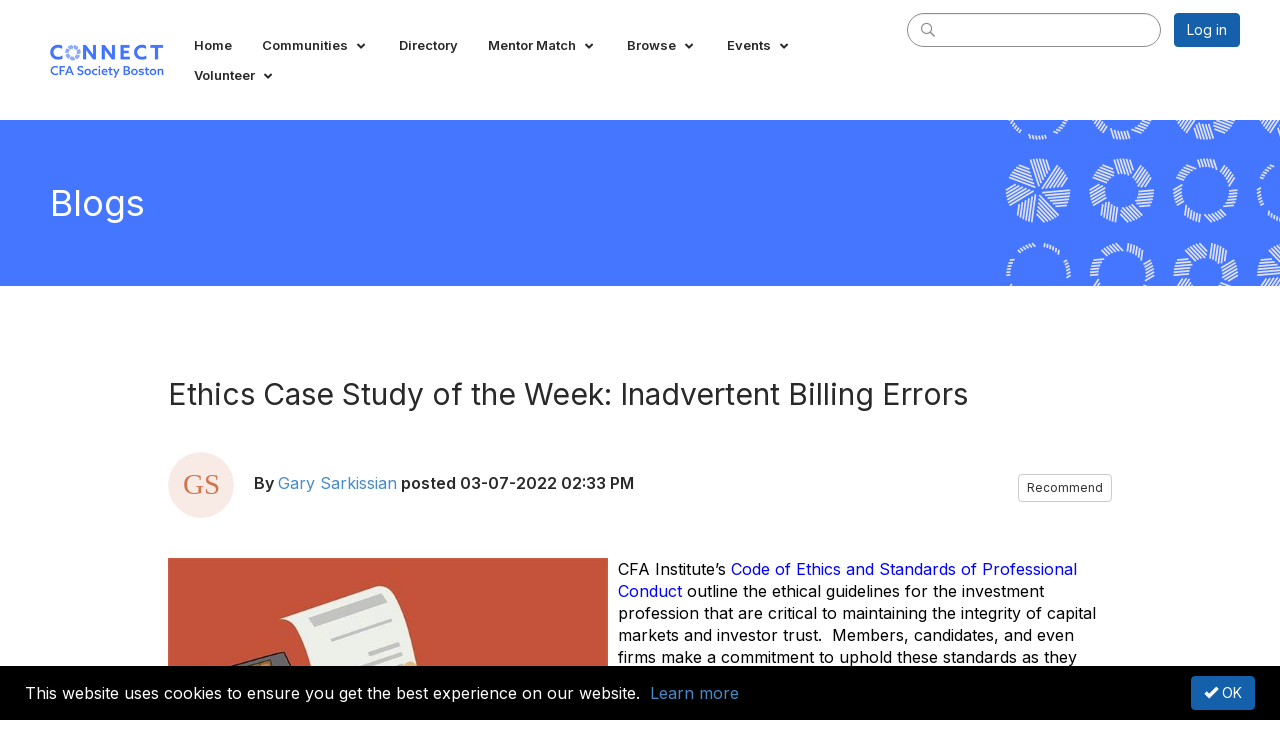

--- FILE ---
content_type: text/html; charset=utf-8
request_url: https://connect.cfaboston.org/blogs/gary-sarkissian1/2022/03/07/ethics-case-study-of-the-week-inadvertent-billing?hlmlt=BL
body_size: 47875
content:


<!DOCTYPE html>
<html lang="en">
<head id="Head1"><meta name="viewport" content="width=device-width, initial-scale=1.0" /><meta http-equiv="X-UA-Compatible" content="IE=edge" /><title>
	Ethics Case Study of the Week: Inadvertent Billing Errors
</title><meta name="KEYWORDS" content="MEMBERS, MEMBER DIRECTORY, WEB 2.0, SOCIAL, NETWORKING, BLOG, BLOGS, CONTACT" /><meta name='audience' content='ALL' /><meta name='rating' content='General' /><meta name='distribution' content='Global, Worldwide' /><meta name='copyright' content='Higher Logic, LLC' /><meta name='content-language' content='EN' /><meta name='referrer' content='strict-origin-when-cross-origin' /><link href='https://connect.cfaboston.org/blogs/gary-sarkissian1/2022/03/07/ethics-case-study-of-the-week-inadvertent-billing-' rel='canonical' /><link rel='SHORTCUT ICON' href='https://higherlogicdownload.s3.amazonaws.com/CFABOSTON/48e9dd59-db4f-4bda-8ae2-9b21b1f10a14/UploadedImages/Logo/Untitled_design__8_.png' type='image/png' /><link type='text/css' rel='stylesheet' href='https://fonts.googleapis.com/css2?family=Inter:wght@300;400;600;800'/><link type="text/css" rel="stylesheet" href="https://d3uf7shreuzboy.cloudfront.net/WebRoot/stable/Ribbit/Ribbit~main.bundle.47bbf7d39590ecc4cc03.hash.css"/><link href='https://d2x5ku95bkycr3.cloudfront.net/HigherLogic/Font-Awesome/7.1.0-pro/css/all.min.css' type='text/css' rel='stylesheet' /><link rel="stylesheet" href="https://cdnjs.cloudflare.com/ajax/libs/prism/1.24.1/themes/prism.min.css" integrity="sha512-tN7Ec6zAFaVSG3TpNAKtk4DOHNpSwKHxxrsiw4GHKESGPs5njn/0sMCUMl2svV4wo4BK/rCP7juYz+zx+l6oeQ==" crossorigin="anonymous" referrerpolicy="no-referrer" /><link href='https://d2x5ku95bkycr3.cloudfront.net/HigherLogic/bootstrap/3.4.1/css/bootstrap.min.css' rel='stylesheet' /><link type='text/css' rel='stylesheet' href='https://d3uf7shreuzboy.cloudfront.net/WebRoot/stable/Desktop/Bundles/Desktop_bundle.min.339fbc5a533c58b3fed8d31bf771f1b7fc5ebc6d.hash.css'/><link href='https://d2x5ku95bkycr3.cloudfront.net/HigherLogic/jquery/jquery-ui-1.13.3.min.css' type='text/css' rel='stylesheet' /><link href='https://d132x6oi8ychic.cloudfront.net/higherlogic/microsite/generatecss/5434bd03-cee5-4ce1-8ff7-b688eb50e468/f4b62b8a-91d9-4c91-aef9-7b2a95d89a73/639034781770770000/34' type='text/css' rel='stylesheet' /><link type='text/css' rel='stylesheet' href='https://cdn.jsdelivr.net/jquery.slick/1.6.0/slick.css' /><link type='text/css' rel='stylesheet' href='https://cdn.jsdelivr.net/jquery.slick/1.6.0/slick-theme.css' /><link type='text/css' rel='stylesheet' href='https://raw.githack.com/morrell019/hlcss/main/newproduction.css' /><link type='text/css' rel='stylesheet' href='https://cdn.jsdelivr.net/jquery.slick/1.6.0/slick.css' /><link type='text/css' rel='stylesheet' href='https://cdn.jsdelivr.net/jquery.slick/1.6.0/slick-theme.css' /><link type='text/css' rel='stylesheet' href='https://cdnjs.cloudflare.com/ajax/libs/slick-carousel/1.9.0/slick-theme.css' /><link type='text/css' rel='stylesheet' href='https://fonts.googleapis.com/css?family=Muli:200,200i,300,300i,400,400i,600,600i,700,700i,800,800i,900,900i' /><link type='text/css' rel='stylesheet' href='https://fonts.googleapis.com/css?family=Open+Sans:400,600,700' /><link type='text/css' rel='stylesheet' href='https://cdn.jsdelivr.net/jquery.slick/1.6.0/slick.css' /><link type='text/css' rel='stylesheet' href='https://cdn.jsdelivr.net/jquery.slick/1.6.0/slick-theme.css' /><link type='text/css' rel='stylesheet' href='https://cdnjs.cloudflare.com/ajax/libs/slick-carousel/1.9.0/slick-theme.css' /><link type='text/css' rel='stylesheet' href='https://fonts.googleapis.com/css?family=Roboto:400,500,700&display=swap' /><link type='text/css' rel='stylesheet' href='https://fonts.googleapis.com/css?family=Raleway:400,800,900&display=swap' /><link type='text/css' rel='stylesheet' href='https://fonts.googleapis.com/css?family=Muli:200,200i,300,300i,400,400i,600,600i,700,700i,800,800i,900,900i' /><link type='text/css' rel='stylesheet' href='https://higherlogiccloudfront.s3.amazonaws.com/HigherLogic/Font-Awesome/5.14.0-pro/css/fontawesome-all.css' /><link rel="stylesheet" type="text/css" href="https://d2x5ku95bkycr3.cloudfront.net/App_Themes/Common/PhoneLogo.css" /><script type='text/javascript' src='https://d2x5ku95bkycr3.cloudfront.net/HigherLogic/JavaScript/promise-fetch-polyfill.js'></script><script type='text/javascript' src='https://d2x5ku95bkycr3.cloudfront.net/HigherLogic/JavaScript/systemjs/3.1.6/system.min.js'></script><script type='systemjs-importmap' src='/HigherLogic/JavaScript/importmapping-cdn.json?639045332893498738'></script><script type='text/javascript' src='https://d2x5ku95bkycr3.cloudfront.net/HigherLogic/jquery/jquery-3.7.1.min.js'></script><script src='https://d2x5ku95bkycr3.cloudfront.net/HigherLogic/jquery/jquery-migrate-3.5.2.min.js'></script><script type='text/javascript' src='https://d2x5ku95bkycr3.cloudfront.net/HigherLogic/jquery/jquery-ui-1.13.3.min.js'></script>
                <script>
                    window.i18nConfig = {
                        initialLanguage: 'en',
                        i18nPaths: {"i18n/js-en.json":"https://d3uf7shreuzboy.cloudfront.net/WebRoot/stable/i18n/js-en.8e6ae1fa.json","i18n/js-es.json":"https://d3uf7shreuzboy.cloudfront.net/WebRoot/stable/i18n/js-es.5d1b99dc.json","i18n/js-fr.json":"https://d3uf7shreuzboy.cloudfront.net/WebRoot/stable/i18n/js-fr.82c96ebd.json","i18n/react-en.json":"https://d3uf7shreuzboy.cloudfront.net/WebRoot/stable/i18n/react-en.e08fef57.json","i18n/react-es.json":"https://d3uf7shreuzboy.cloudfront.net/WebRoot/stable/i18n/react-es.3cde489d.json","i18n/react-fr.json":"https://d3uf7shreuzboy.cloudfront.net/WebRoot/stable/i18n/react-fr.3042e06c.json"}
                    };
                </script><script src='https://d3uf7shreuzboy.cloudfront.net/WebRoot/stable/i18n/index.4feee858.js'></script><script src='https://d2x5ku95bkycr3.cloudfront.net/HigherLogic/bootstrap/3.4.1/js/bootstrap.min.js'></script><script src='https://d3uf7shreuzboy.cloudfront.net/WebRoot/stable/Ribbit/Ribbit~main.bundle.d123a1134e3a0801db9f.hash.js'></script><script type='text/javascript'>var higherlogic_crestApi_origin = 'https://api.connectedcommunity.org'</script><script type='text/javascript' src='/HigherLogic/CORS/easyXDM/easyXDM.Min.js'></script><script src="https://cdnjs.cloudflare.com/ajax/libs/prism/1.24.1/prism.min.js" integrity="sha512-axJX7DJduStuBB8ePC8ryGzacZPr3rdLaIDZitiEgWWk2gsXxEFlm4UW0iNzj2h3wp5mOylgHAzBzM4nRSvTZA==" crossorigin="anonymous" referrerpolicy="no-referrer"></script><script src="https://cdnjs.cloudflare.com/ajax/libs/prism/1.24.1/plugins/autoloader/prism-autoloader.min.js" integrity="sha512-xCfKr8zIONbip3Q1XG/u5x40hoJ0/DtP1bxyMEi0GWzUFoUffE+Dfw1Br8j55RRt9qG7bGKsh+4tSb1CvFHPSA==" crossorigin="anonymous" referrerpolicy="no-referrer"></script><script type='text/javascript' src='https://d3uf7shreuzboy.cloudfront.net/WebRoot/stable/Desktop/Bundles/Desktop_bundle.min.e5bfc8151331c30e036d8a88d12ea5363c3e2a03.hash.js'></script><script type='text/javascript' src='https://cdn.jsdelivr.net/jquery.slick/1.6.0/slick.min.js'></script><meta property="article:author" content="https://connect.cfaboston.org/people/gary-sarkissian1"><meta property="article:published_time" content="2022-03-07T19:33:13.587Z"><meta property="og:type" content="article"><meta property="article:modified_time" content="2022-03-07T20:03:34.271Z"><script>window.CDN_PATH = 'https://d3uf7shreuzboy.cloudfront.net'</script><script>var filestackUrl = 'https://static.filestackapi.com/filestack-js/3.28.0/filestack.min.js'; var filestackUrlIE11 = 'https://d2x5ku95bkycr3.cloudfront.net/HigherLogic/JavaScript/filestack.ie11.min.js';</script></head>
<body class="bodyBackground ribbit blogviewer interior  ">
	
	
    
    

	
	

	<div id="MembershipWebsiteAlertContainer" class="row">
	
		<span id="MembershipExpirationReminder_08e5b392b3c54bb6877c0ca32be8c290"></span>

<script>
    (function () {
        var renderBBL = function () {
            window.renderReactDynamic(['WebsiteAlert', 'MembershipExpirationReminder_08e5b392b3c54bb6877c0ca32be8c290', {
                alertClass: '',
                linkText: '',
                linkUrl: '',
                text: '',
                isInAuxMenu: 'True',
                showLink: false,
                visible: false
            }]);
        };

        if (window.renderReactDynamic) {
            renderBBL();
        } else {
            window.addEventListener('DOMContentLoaded', renderBBL);
        }
    })()
</script>

    
</div>

	<div id="MPOuterMost" class="container  full ">
		<form method="post" action="./ethics-case-study-of-the-week-inadvertent-billing?hlmlt=BL" onsubmit="javascript:return WebForm_OnSubmit();" id="MasterPageForm" class="form">
<div class="aspNetHidden">
<input type="hidden" name="ScriptManager1_TSM" id="ScriptManager1_TSM" value="" />
<input type="hidden" name="StyleSheetManager1_TSSM" id="StyleSheetManager1_TSSM" value="" />
<input type="hidden" name="__EVENTTARGET" id="__EVENTTARGET" value="" />
<input type="hidden" name="__EVENTARGUMENT" id="__EVENTARGUMENT" value="" />
<input type="hidden" name="__VIEWSTATE" id="__VIEWSTATE" value="CfDJ8JEeYMBcyppAjyU+qyW/[base64]/cuwOdOzEcB4Kwa23nAJpC02mBotf3yh0aheRH5GGLcJPT6It4yCGP/dJ8hd8p5/uLcuqOhUnnYCkeyRyc2DqftdJyRVzzmSFxu3+VuSCq4VTEX9NWOzEzAyBlwvCozfsVQmpXiuEbzCOSwq5kSC0nfrnKSXZbugORopgWafkVEbALQRPLNRMm2BEfJO0xNTkeusBLwT9GQp9DQer+SMMXlDEEELjr7w08sbCnQp/MMIB2ikP9aSpCYuqKdpSfUYwXuctW6Ni+0CzI3D1ms6kNXEUAHdUicvR0LixiwjRZZq2bFJPDOlwXyxPZ/hOllRKExynFvPabRarGcZzpAOQIhJDpWYjn3YG3aAiyDdVvdnj9chltNotTHMYTq/xLeJs0XlCJaqEfEhZl2AaNbxGvqCbfKDQG7hkSCR9kJezFZzwfjegNzMoWDZrZgsaU4OJz4xyBspVtwiu3f8AxTk1IAEm/5uiGmiR+BD7cIAESOat2nzEfsX2vklJQm5h+uhoM07mEF6cQPSHrBKUHyvV2CcLoYBYhsb1RqKq3NDySMwrfF3BrtkxjD9ZbDFdRT+2VrZqawUtt0/D1xbaIF1EBm1Lxe9MUdi1oC8wreXf1Mn44dne31diuS9v1ZKibGWRNDqwF88nAQubEwQxQk3tikTlGhBBg4AfoHG3ua0jLw813BBd/f98U+ekVnnuX1Q3ZW2OfyTfysk8SNnPR9/HWY8BF/aSaZA4LRXQvZN7df9G8BoGV1X33k92itK3fDiwdjju3ukDDHLEfxJoKovaIkIdSFFZPgH6lQZMJHSW5sxZrQP+RxsXLTqdqkODCm0qDdBElCLn/FBMPePq2nZEpBI5OH2+8DDrXS6MDVDtRqO1dComCo/NUDTWbXs1lAqLZFEyNwc8M2YNhoRjAIP6JMw6zkFaMe6aR8QLFn12wiV6BfRcpBpCOfHMtwpHkkpamO02RihaTu+0h61PJ7+rVodyucsm83BQejXVqaJQRF44lJsqs9H8JPy3+s/[base64]/9TfkXEDguHvwsu1rnIbMiLyoEQsyrKTe0VZ1yFV+8DyL/C0FGSWy2MxrM2pGDhburuHTBSxRYIfEU7IWBKEd5hjtyD6JFnEtjret2LwfSug1FHmkJZJwtyNA0oUjYxzeo561PAP+9s1L3keUFST+IGGH7W8OG/TnKGHYhr45fc444so8dzJVFtfbAd6W2e0N3mMUOjrkR6WKckjNeM92yoMBhtIU9QkDTc1SqgWupKLT+fmOsyOJNqLQAo+UbtBf+4yKHtA6o93pDAm9bPyE1KPW0CAnr2crjC7x+g0myqFr9n9dJW7Jm0s4GMANuJeHAmYhNMa6yZ/u+NYljvdSBy52R6tStIWtglAi38DB+N1sBcqt4+ycQ643VosjL8SZupxBNu6GRKnQq0lJ45I4xbd9dr+09sKx9iG5onW6JvWPo1dFgpRdessRbASE4LjIiu6m9B2pCvgYYqJUPrZ4O3NadWpoPNx06/qzmZCAZYyh2cW1NhykamFVoCuD7G6FL3YcNhQgG4+6iUaOR5TXI7n2mKb99bKmuOLhUM0nzK4/vZRAhBiif/pKNF3ExOmXySMAjVXImjiyXPZh0y0EEWV53Tzq9+lWY2XDN1dd/xOaKq1htmNW0vyvf9JoDKAy6Dqy0+mItnGSKodC0EAWJ+A77aAhC5s0Cg9EwW/NZnpd7ADum/Ay0BMwgdHUESJIo34a1h7NyuQSylBVwyE0D+zwopWQC+jSi8XFG/EGUuZGASw029jVrL1CylLJE8Gzw30Bo441JBlI+PNLZx1DeJbur/s+n/8g8enb4bkMLdxxY3XzyZOdT49oqrg38+lQeZCaLW2GOTqR9bP62wch6cZMHKXOIlV3Qpynteh8IXuVeQTd22O/N3bn7bRhnqvUy4Ac1qWFdqzBVxkuE4IG/VLbotL6mTV8f5t8ZEluVvKshTkTP/4bVRJKxNIbnWTvb31fwxwBaLQNWArY2QpNv5LLr+d1kwM6jq1T4uKuFDqvciDH2s+tGjNRr+jGeZd/[base64]/g54z/sMWfC0yYtCi+arHwvjLmWUMppYl10YAnpXsNlNplGGdNsAI3gX9rRUJIZFvE1TZ6kNipBwOUTGNeshX5g7zC5OHzJIj0scxr4VjeFZ0i9/itC/7ElSJ/G1RRN5vtueIqkYcp4ONiNus741M8Ui1nHf7LDs1f9FJ8NacSMzuaOPF64l98VTTIspFegLJHoFBz3kF57n/fvj5IF1YzusFBg2tQHfM+2kpsC+umpgOj2aFT2EOb7CnSYQugJQZrb8IrnF0sxsvrCUiZx0tTloGhNVtom26Rji44iSOdIpsDT77Bj6yL7i7j6qf5krz1OXytiShHBtEyS3NNCoALA1nIsSsGYspsp7qD5ER0AYjyT/noUMvuYrsQc3HJ/WGC4Syb/sHIY8OdrUcaBwr6tEv2Vl07bij38WESGoC41rozmA2KHUD8lOy+jFmEau9Ik8RFrS8ls2CI2VwWDiRiRsknE4+UNHxksFUkDz4Apg1ueCbp7l46PPCHmwh8oFwa3SnGLX1UcLgahdxpda4va/tETld42sCFnkSkgHM6T99qnzFOYHNTvPMFDs2Ix5tanejR7PGIAmVpbVQMfQfqfFtpXct1lOvYPTBDa0duXT6m9ji8d5kahTV5bzD7h/DAuUtm8tK51Q7wTg5hjeMl5VAyn4yoC/xBWJ02fN15C2hM2nktkc7LeE/iO1ONcsjXkvRA3Hu9Eyg1zMjZJ6trL72iShSaFhjOffngsBlxMVHJ7B6yr6ixMiSlZoneafqAK7fb0i08hA7YAzCS1dUmJgSE6I/TrzWHIBMUupA40LjvqLXew9YdQ16Lq5WU/ETfrVgve3MUjPRvyFLpQk7fRfRq66ZLsugWMVrZ/9ibYYq09A6M9M28ukf3MkgYe/0N6q5eh04b2shpZ+eS8hmdVQwhD26i6veFFqWNVsiPUrwEohv82KjfHopHd4RudEn3y0SDeb+KIsgzju0pKPz1I/SqVN7p/VJ3zvQ/I7lVFt8wQpkBVtBTJ2+5tBJLOjifFtaKRoEWiFaslnJf2v5H2CaOKENvx9d23SnlhhIfZWpcYqMMQnUOOrOWDw6r1n1HBS53wK9aM6w4CsB2cjBODw5P/QXyhe1BgLoUi0nV02JGabjBLECuDWEbyQOnioKLhrsslXd8NOjjcLdGydG9SiCZ2KjDmzGscBSWSE45wq7RQbm9crm823mpJqfdiJScfhE5ZELZDA0ilfjqXEp/rNq+mS7V/JytpCU2y17mzoyBkvrfseFsu+jw6/tMXWatbtVgwoiPl/[base64]/[base64]/KPQXJw/k5wphqOsVELPgOs0kqUM7SzLYDku9fQE8TAZEF95zOty7P2NhldukkBHrigKiltPUo4Dw9UcRdoZr63xF/qX8RzBECViDAzKzsgNUiBrQMKQvJI9HbDPc1flrCzhdC8dWKzjuV1RIoMm//9Biko5kzKwLexZ9ivxM7mFzs1Wupi7rNzHuqK55JJU5CRqAQCEGlYq80cs32/cgmdz4YjBmGPTMLzo+oRq7OXeQBItXuHeujEaITBI+uCkIsI7mHD/pDdARb8ymZrB4hzGaxirSoUmVPtun+KAwJhEQfxGHnU+jU4HaEugWkVtlfW92nxK3xyrz2N7iQA/2wUKCivSkOolJ53a2tUASZq7qXidpEtZ1+qMFN3h+3APvqxL2s58oiVKdkJjrUVhGDGZR6jCW1kt3n1YYy3WUosvMjZU13HSUioZ3IkJ+KxtxSm1BMNzJTMIA8ybcQNRVDSUVUuVyBy0+pEumh8ibuOEg2QSnaSNecr+5xd/z8ylEzwN0u0Rs/k07+VsHZPqj3t0jkxnrPW2Zw/3M/5Ik3Yid6zFIdnSe943AEQqYMylGRK3k01sh1TkNlRomiwVTsUZfpMW/Ho0B6aVCG8NSoKlGDa+1EdZB7qATXk3vw2Yz6okafy2o+KFH/vj5v5YAQ/Mzz3nmGSkoWdUGqNmv+XhTNWzVtcwpOLkO9hlQAzoRdZU0/oDTTsQHwJL4fcBVfmqf/z/yvByf/[base64]/j1KM9Sfc6RWvlwWENxfjxz3nkUO+W1mfAbkhMgtwY4sy2PBWt92Wq0zoEs7MtHvrNSPme6t5aqhKE5OzLb/3VBbbNpMZ25hGZTfHmq1m6NhUO/nj8hCImvglAP1AnTNpmpJWXP8Phue8L0024X/qW16VZUge+20z2OJb5W6R3VmN5XeVQ0TFrqgQHgXXG1od5g9kqefctY3nUB3SYShOptgsDh4uINWZlamshyqM1RvRyk6StXuAF9Pcej9/u+dHT5cLJDUJvX+Pi5/RqY1Ehqmn7D+sbfyVpScCAnUQ1wk9kV7RnoQCdRTrQVbZTq2CMbBKjVvis331mXXnb/xGDVwuH/[base64]/d4jjg+aaJxvGAEBu7bD64LEMDOuXgf/CFbVwGvLlL0nXvVBs2O89ZfGdskJh+54yYetOD2vygEZFR5eu/[base64]/ol7UrFtccy6Yl0qmvt+FWDbRqnGW+LKHcHTKbr/NEDflZthl0d0YyCzuZBySBGXTestmU0XkXnvmePUAVpoRPDkHJHV1hTrisbbFQJWKkjU/QCuwW7vUiiEss6f+RJRR+C+YgRHjhDfV9QnFdav7Himl3q9SJ5jpYH+1t8ck//Jcv0GNAiUfvaeXaRS5LK2Akcu9Sv9c+RbOBtuX2AxBrV1HEArJdiFSxa+MCZjETdKad4ayrzJX9HyVfVvyHVIlno1+uG2rd9tjgOtPg0j2sA3FicyigHXoiq9iuz4O1tKkSmJPj85CBIBcKY9esXCuHQiae3cgJNKvs6cpzZuQJ0ukhEBOP4eEd9bc/rDIfRHHCM4tPUM7WNJEzMXLJU51P/XbQscjCOkhy9U8bQ6cp2BLLjAiJEVzVUUEBNK/Edl3tF735NzbSFuud3xA5GtOSagac5PpCI+m8+eIgj+ar8aVQCVToF9lBPmXz7Jx/jBw5lv4hCLdQCRzNddvU0olj135bbkdwekgZerwxkQF/00K8iHzHqVArlIL31DGEY4II2cDOeXcY8S6KKTHdpmQfQzVaGfCZoU7zsL77y1rFagtjUkXo+jYN/rT8XxjWdeO/OitwYcLDVof0AWZFgosNnmvq3E06QXURRcAcR+3+9c4zdK2eaEkz/[base64]/tGnloYwdoN0bitVW60d6uU4U9skkusxtmJHGfpNlHkrI9BwoIJ7r9LRVF2h+4nrbKEHfaUC8cKdSe/6ojtwLg+a75B4zX0Yn4RHtIVnM3F8em3rVJwaBGE0DxjAWHUeAeC1Tv0+JVWFev7oGlJdzAV1+Omwbe5ZW/I1ZbE4bDJn/drmp/LFELENw+j9uY6LoNu0p1FVAHA9lU+RQ8DDXRlU+z9OHaTRLZkkdVoD04rdDcynXzH+dnPyAoLiDw9zBe4/h7IJZNglvxv47n2RCA+3GC81wK+XtXP8Pc5UuZMfFI+cvaHCG12b1J44r8ihPmqQJ1VYPi85RdRppW4jys/OxxCQVJEIr06cajeEqqgEA5XGVjX8zd+VoXk8BZpsZ3wGHhXoPN/xoLoz9IQqrL8DpVCAYM0kfwC+8js/IpxLdrWhWsyMBwA5V5//rj84qKhug89tT5LQX5VfWNVyyQioZ90j0Ge3pFUtc0+Jt/vHRwRRcz3dLwoMrSymmCojHzruuT4U1D19qKwYkiFHpYIYDNqbudP/ADEitRosTJfJzw3nw2+9UQs6x4wHx+JjYYZTMTXqVmtA/8Jj5Lchoo90B0q5lQiVqj+uWvRwney8MzLGafa5qsX/bUdB0mwkVGDg2rxITgNZ+eEEuJSCjOHR+wEQvW7NK6SK3owNv8KcUs2sGMAGbeZKLw5YYh59eCEbArIRRKwjKF3Q4ngZZO1EcnvLt+503IVYw32VPXWECIhfkamdbhMdiFy65DBS7gRWmqzzWaTOcGZ6OnyrWNU2ykZCNZyZenn2/6CuV5KmqYrTYmM5pbLVjKiQcqscVM+bykcGzIcGkGW0vJSllme1KXHs0hMzT5pCvjjo3wX6vsY6/vibIdRpsi5WVyPX3qQM0TcZqUj0PX2qbRTpC0+vOEUTr5Ud1g23sAHg+VvIdzeFXBPoL8Te6Peq+YbNOkqc94BqYitpWWEP9iB9am2HH/sBhUF6m7/3ufkrsA/OCI9SnDn0770YrRTnUfQSiiZ5WsXO7YJIhJCV4fFSk5Q1As5qgabjOQHWqY8unRYi11jiVJIpUM7kVbjeyXkJnqrhpeH2/L2neN5EK7WsmsCdPVu/A+yHSZej0qaGWTkdYsNOwXM6FcsZwBj84ZAbGWMFFIkZ+WFptOWEe8gNHviSTnKmVQnG5Aa9xN4g79AFLHkyYC4SQAoloPfQppb3L/AA9K/MS1j1lSmeOg97NOaUVc6fAhEvFHrGHFb8z+iMlrSnHQZ5p7t/nTQM1vXaxgr2P1+XPQbWrF7b0rY+AkOqFdgF8rgwFhP6ui3YdN+YtnwIJILueXgD6aJ0/s6X6ZOld77eBMOCnBrhHvuD/2ieHlRzingysoNSamfMIhzFUmA8DHcjcl8kpL0i6Hcwk/J0+9uGLCvkv5wcqlzaCxooobTBc2rzWUsx1r9POn+2cx3OEjC71DcWvSf3ahpA+ft+kuJr+keybrfr6egA/pzl7+DSf/AVfC9ih1InfpuYYmZRe9jlS1cKL7WWxO9csLADFCSQ4j2kbasiTaQQOdn4yTyy8PBOZw/bPn0sSpf41GxBkOaVUvh16nWTLwuihI0AJXtjKQ+r9RH+ToT1M6RrGeJgKELrw9VrdsjO30egYqTw3TOED9XCZzDllwQR5EU3Wb7yIt1T5b1mpgDmg3nDwLVweAYH6OHKgF7b2HRn8KKvqvji60puPyROBU4x5rq1VKynXr2ZmltZft6eOft0MfGj6X+KVSTXzuPSsr/I1ahjRNKVLo+Rvc6dZF7RT3Xe51JV2fQTycYMNXXhOmSDqemE+ccAgfUNmEoNtkyYl0paXJE4uI9HmW0DEEGP8rM/qcD7WvVcB/rMWtCWdJMlrXIVjcbeJdxfKCmWlGSEHXP8eWmspz8HHc7AMNmH7pWKE4pCfX9/4omhrLTmaJwyzhTHeLFWf+bkzsN/[base64]/F9HLHhKx3v8kNP4BQ+DYai3YSkZWGteLX4PNzih5SX8FVKuaGyLbV7QhCMBUiUxXNQH4AmpIkrEoedFHtLUMxrmdwgjY0OBHN67gvzyFkaaRsU3ZRmzl8BFBS6i4cG67/mw0zUmUWd1BYLkC2ueBOhOkI+8IQyav2Lp/jnqylhxKncI0YivkSYYk/w8ZNB7Pb9JytXJUCMd0Yt24FhStsTTS5dTRqdyRYfq4kiuO7jVHnkBGmBjazTZTLLE5bKSH3UANeDeRVuYHBJEbLJmgvw+HIr4xoBR35aYt2bMOFJX98nztpUa3SPkXj3azXL03L1POEyYb81MPCLvO2FelkGCi7/8A1wrUAGTTXi5fAZw8fazyYQPoP8CqipXW0WJPUUTsw4U8CqhibH+pqPBFOBvq6SCvQgBdV9SGQyFuHVx4z4sjti+mbGAC8zI9maKG5cRAb5vF1W6Pl7firqK22LnvzU/VL31swMVxtWRWPSadpTf/wQMQx4JnIiZJYTc9WGXTdf61TK9J+9gc584IyeIRuyt9kW8nP7WRIckX+fZjyKWXR1k4SRwu9+d1lGTAIgNBmgey8s6S2adP7CRkL6nIgZFYWTiA2s24RHe90ERBDAdhs2aPwHHFUm/+UMthljLNzBnGqkDtYRvZ02OCNIwBOgUdxuUPgzV5vW1cTYyCai2Oa4iPhUSregOpZnDGQ4VwYpAq04ttF/5EKePWmFEK3+koXYeNxLgkClIKJmzTKk69rEISTys/TlFR1V3torGF0blnPOUJ3nt0/[base64]/Q4hZKjCpeNys8jL793beSSXhVNmFuQ82O1uMF6Tqam/mCipUpjvksm2TdcR9tUTOUCiCmel0ZspdOvZa+OgbLwVe4we1JbiiR366p6avQK75LPde/GF0BR9KcdImcNKJRDwGAoJfmFEpzH70gBs1j1nuTPSxVLTYmCkcwkeDlMwEAaEDFhb81ThGZ8WHV5EF5mC4uJ9Gus1X9RD7lbKQLcCI16+tUdvS1DTmcLqhVJ2u4aM6iLBXlllYte7chBjIgtanF4g+c1bgqn8juOJ6Dccn96Ljev/6X7BmffAZ/8IbWnWCjQobyJ9P0XXM6jHGNSmBE4hTKTZwWsaiFaZ1by1ZIPrqsbp+GEMRQNyaKMOk+wjoG90V2h9Zy7cYiegGxnds+FeHsTMG7XKtlPwwlF8eLskYtPXz04ab0Ad1eCd1P8WwtS4WtjXnxE/erlemPIdmXCyqJallFmGzODO03JnO2/pCleluaJTAHBgGCXZxNwpozVD1dAbwetFOZvUV1ZWKlPtbp7EuUk4b2LHxaU4k9dFHx0DtAiXFh/GOajAZ8plndUHry/pIYYpbK9fgH787zf5aYdov8V/3nE7C2wjOUBBzcFKFwcoeE3ID0BOpf81ag3JCsp9UruPhWDkI5TjF7qoj27DwwF1M0GoXakeADCwil0ChIsv6bg4OaC1wz+RAZ1SCTAfRP4EzD39T+OeJu6b20QW4FG847z0qTVtKxVFk/NuQuRe7D8iTvduU5EzcjOIzuofbXid1weyMs0baaHr+jnE/F5LVEiGhsya3k78uYpA8iQp5/64tdKiBMIZjnh+ZHEcwPijprCb8rOL+XWX9H38XX75qsMqu4oygI5A0FykEIMjQb01Fui6w6dKUKvQq7wEOJe4YWYG75bHXR/2FH7dgiNnRACiBJuRENvswQEGF/uRRlDuW5nFwE9Odmq+b30VEixzDIM/12W4saitXEDp4wLil++sKBJR8QsYfV6S5Qriv8WMFQyaqo0amE9NHcmqrJwimXsLDPrwe/Ou2Dx2ZqNfv4JxSyqV6ZnY7IhmQF6Ke67suvN8u3lo8552EbpBfwfyOAFXjoeSiuw9YejzE425gwD6Ors+h7YYm9WtFt1XWdwaJeWpoci6EpDiQIPe64qbhipUwFXEmvfB5NrdUxXZGG37AZLci/i2B1X7AC2dJAu2kMLKCG6P4b5mxWPwLz827cx3LWXXzFhymv9BoeyRHUqs6l6vMzYeoV0PrXvsOvtvo81VaMMMpXRGVehry8nkYHvQRM/ayYtsYP1q2URcj0um1BuNHSh1+gAPAlt7HuRFWkh/[base64]/cLHeSVz/ReEDGqeJwNQ2IC4nVLsduVxwWzhD6yQijgRqyA76cvx918wNQ4NIAkcRx3JHdbHmRnBSa+JavdGnUiPVVADauUFraRXVDn6y3T6IWvznRZdLzXoiKw8tcg0TB/[base64]/u9NQIc/7lwKKBujBM5QZp7Na43ljbp1RcuSgC0AcpzxQUXh83HmnMpZ0VJ8lgtP3RZbY/dWqBHQkdZvMybY2qM4XvOuPgqg2Cn7+H0owTouCgWMW+mM+rmrS9fGv+LMsNS+qiGSRiJ6Vjk8ETSX6rX/0cLSa+iotq8NhgPGfhUUCisRb4SRJ/DZytbr3IZZpDnmElVdtVJaqtestVLYcYQk4pO9Y40/T+Z8VKyXylZiVFcDYYPO6gEjc+F9VCeFdFjHYWwF5hksK+9xuNJFeqEDpKzUFV3M0o3kIbDJ0MzKtkGe6PGlF1p1m4ypi6rK2a61j7b5gZcXfWaFawqCfr9V+c6lrZi6y2M8+Mm0Rl2WDD3vvlAnp1p/Qhf+ZS/9BzhfB9rZCDs0FHuaTtKjyztZG//vMunMLMXC6BZlDCISQJshLc/kY8THv4m46kWuZqvM+tQgw1pD2MyoKolaoXE3fCUR/DpbmHRs6pOnweD9iKqfPYQSz8UVCvRQj1na1X20gGw3ZzAOTALjHoELw1imZA6l0BqqwseWjinvf+Kmw5yvuNOXwMYpMDVj8KWYo6ueMGJGdLlxKJ1UBB0ogQl4ZoFHTMsqI4ieVMXVQdKq/QTlma6YGiCwMpDjG3/1gx9Cc2LSHk+Fay/2xevkiLjQ0eRf5TIffih8V3bvVoSlGnu/J8dcmBcpzP02w9NHdD9a74vicWKh9Ew9l6/u9M8lwKBVPWdGdjQ86TlmSF2TOO4LYXYT7xpCNabat5QEeaoNbah4/aRR/F84zNGtugyyy9aBZjsNXMHXYEPeAB4wdWKWi6MAcWLkbvJeHhwg3O44nDuIeQfqV3hS2zmgi7X6peba5q6yf84cNdUTshPHT4CVWh8bGgI7B/GB+FZ7ZMW64XUckoxlet0DpXla8EHJzk62VV3S3WC2XGHM4n8bNDA9/ZMW3N1Fd8+JZ2Mn9ChXvUt6mgjjPr9/H1U5wHWagYk+9RIUrDIuwz8aEmuu8rTbTkBRVWyC2B7m8IsdIwiFW3E2sxIe2lTotqb8l9W5B2euuLQlAmxVi9w68ze15NyBRf27uWgW1dnHcfwkZw0EjI8WjUIa3v53HpCzWxiAczghLBYPMbtApZPDBTHf78J/Bb3HaOXTWNWONBIgZWq0YMah1CRHJJgTVnOmNp849FfcbM/4zH07KUVTjO9IWuIHLofFai5VnnM0VA0WO81foqtqkCN3WhQx6GxwqcUBzSNQ0LmE8HpfbAnQLRJld3bfuiQ1ekYTvMKj5uhEVCRdPEKzx8iD52KyDQQBiw/qxFL4OSPlh2pkv7M7YuzTz/TWGHwPLIAB1Dqhf3u8AQMmUx8BZYEn7UQ534E9qHmbuZ5eu1VB4kaI9S9RAeNiNzv4QPwi0CgghQ5OiYNuaXbUq3rZ20y0Pw0uBt4bPi7IEtYsPHZLImE7e7qSnltd/uwGE+ILD7zMwSweMI7QYfOyUfrTSEP+j5ZDRfW51G5HAoa5E7imseXOcIYgfw4tTnpJWNF0OY7MKQWRWyS7rFG+rbs2a4IJ1JyIO3IfxmmqmEIRZuEXGFj7M9W1bdWr9bwH2aE1/3ePIKw4i2RNdXIzAP09LD9FHE7051b8RnyhuqB/0U4y6Tu3D3AM2U6k8kCVP3pTo1/+qL7gCz9LwKZU8qRlTBy/kwaG8NajcqdVDnOvO/KBpOqXj209ecN5ExSLEiEPYNfrzE6UZAh3i7mR0GRegzfm5nf2WpPNup39UhvD5LpAgLJc0Y4iuP/FwZ1L/CQTU+UQKz0EQ4PZQFl8eSEyUJlZj8PgmBlS5zKk1d6mFalz6xRyPFkrTFVf5HTVEqPQ0ESLfl87c58U4iUEU7+EC+EYEihV55z3COzEGKRe5QUHoCXRb1nevk/lqyF/xPbjj0/VQwRrwGM7IditLdjwFnPHcPDScqJEuGApdpl0pwetkrU81gydVgzJgPuFjcMu9m290sOwZ6BrY3mjLmGQt659vFQQ6I1FHa+I1fGfjmXjBXe6dTh6t80lzxnLuG/6fVrMEdHXiA1lQdel43qUtvdwhJ3CcdkO3oyA9oPsqs6d2U5sSUuQaUCxEc2JBEqz10gHk3SUAswhwcXXq/i3zoAKnpBYkf21801T7IJqOWlPDG1GafcITkEsBDv1KPLhGDjlk0MFnedQ3u6ds6rQcr6HdhzI7MUg9FqxjIcekyuh+VMEnBAata8BzIIPVG6IDDtAbOXi/F9ARv+eu2sGZFpmtHCPdBTLDcbp5E2U/0gnW+Cl/N0gM7Ievgud4GdqLMpc7MJkv3irAdiBMT0PU3Ntr0YAVrC/zXXGfYHZzeLlGARrnZlcxA2sHHuUcgjVbXWG+kPNhhMmWH94xJThiUly4tjPCnAvqblO4k99bCWarlstxg0TxDUFDfk0Y8IcXVnNI+zWO3n6h1Kj9SObxyfGluZWw9wl3XsHZtuVHlVnVWuAyhmjGsw6PXxmBYAe+n47DP28hCVczBTWx7/foTyZgAR4GSbOUxsNaIsCBdDNqy2zKqot+itDy0CloSvBYexa2eO/Dc0rjtVanXGIjIUGd3a7pQtgxWT2/RiXHlupsnkK+Bvnsx40WRX9YZgM6OyrggMfMbEk1fVF6fF5akjMx511fFksyMr184iifvRklYgKQAXyPSsQthBx6bAtaZ1P7QcYw8b4Lk2RIjTJikx1b5tnPUIOaptYsbCO/Joc+STLfBDf811ys5ConRqSw/dWQhT3PxN8PjleXE2SHgtsi6rr1i1Ur4XtcuscDiCL/jJbtfxhZGLbOLX9ZJoTG2K2IG3w0HHXQHYSMfU23oZTzT1lQquHn0c2+7jL8d6eT5ivCBTQi0ugK+UGuvEVDM7SdibIZagl/VSgibNdzLnxLsv1o5Ll8/SJYhszU/feaLFCmoZZn0iT4iGWwpjizwXZ62Nc+lt+7+vrvZcR848vFUyW9hoB/NK7k8kf9Ui+VPlYGjbxsFopz5z3iIbqPBuHkDBDSFX5zzz4yo+sYep8VtOqHTQl385czh1L8Y4MUErP0ZdxOGkjr8eEB1hLLqgfKcTdTzp4VOp14X0BX7pkx20SyUMd1Ojm/kK/4PawBBqxoK+UDjzTvWPeHbc+0Dr45twCyg2zyJ8wnKuJS1uMn8hxil7sHgzXCQ22qF2FZ92tfuevG6jBpgvoP2tNE7Y+UnSVsQogcCRCaN6tCaCUGsHaoB1ApOIQAPAAHI02mmAoDiZAVTakeWZGA3Mh+z8PbfCUY+IQobE0cm7Asn/e0RQXaDnYBxxagFOckOoCF0BwFEnZlrsACMj7eSJbAYKSXwJjkQ5A2VRhC5e9eU/oEQDv2ESPsjEs8y8qPEbNmUcyvXwZsU4mcHJN9mPw1lHzsMg1Tcnzct/4oNX3hAuW1SAo34/d5WP1lqkcyEBU/I5PQJV6Ss93DfdvzJxgc8XeipQ/7d5eZ4crgbQ44JiyeVh8gKODKu1w1lYKuJ9E9WTOUWmgUv5YHhK/VkMFfC95Fo8xo8sPvo5K7GPkxTsusYA70WVjeJZm7rwrdmrTJkBgmQe1zeVgw2D1Xm/Y66C7blsIejpiX+yJZni1ZodAfQ7FMIprHXb1wYfHcUZS9Amt+qseEx2BChrcwO/3Gss8GerqURb6HSbKFCdi7okHE9UCMWCEWszhNE6SoXc4ZFrAp8j2J26L5i6eVi+7FAF2Hq4bcHaxW7+x8+Wtnw+PldXiqE4xRS7DOKlFZ8agm/EFkJWoCTs7HwGUJjWJDuakFKjfx5QSObaXbtD1NVidxjzD7yzOBGI+e/bHSdaLdEE8mAP5vB5WJWA2o/2wxc7D5to6dgySAHtgP3l9oda4XRdfY+p9w4DOurHayvKl9+PeA3RoO/fOjEcOMlxajx9ogd50o8XMXAmruWEP2YO8aYeEJ6plZx+x7VBp+WhXJPieOGfgnrifCCmTDdeu5Dqz6lvZX4nhlSGTHdRNYzuofgdWSejR/Ic0VPQQybYqcbIn/OtJ3JRjDhylJ/[base64]/m5Ea7xeTi9esdZM/1uNrwZ+nLX3WEPVf/6zD/PBzVa5PpwB3rHP+FaoYnVisnoswAZ1rkV6n/AzoAeiUzUCxHB9znO8NP4NtwzD+Wbyj3s3Ab8eQjyHv2CmhgItpSWYMMCdhiJtDeSAWMwBZMv+uUAKpv8GUYBPuwLMReMjohb3DFr58S5af8WpuBnzifPdSE+spSZvWJus7zFZt/qyVeJn1F+OR9SDGXPxE4ANDpVyEPBg5CNHAgj3D7NbReAdSMCr0V76Ufc+7TPt8rydd6PjE36Kp5h8cCArSn7PJBFQYhZGVK2onO3gchtzkur3rH4PQLVQrhlO/+6m5/RqJaexyoZbKjJnZIZSShe2WhaGf+ZvXffa99MAiU645KuhPEiAIcb3y8VSIprHP7h14j5/eX0JtBGKd6v/z/vVZ5zSSfAtqVV7e+G2po7Qd6xveVbSnFDG7KEaab7cFx0Gg8iXcOVnkhGfbnUkrQ8CUJK0JWIGE3aFtT5i/rMRDmzqMsUmNC+HzsZkqFCHOHmV5fVXcdqLywjELezygiOehLThJyU1nq5JHLTOE42Pau9TYgx71A9Rj4yvM6RF4CwjdJ9GdAX24J2/9xrtayj9rDArAkEJu/9rxYlrvTmI+LLjPPc2LBo6pfwQPteGsmCGYhnSALkn1FVonx75+b6WnSeJ+3Lm19YRG5ns9is0H+7W93L6k5DeKq22V/6qqjqpQpceDx3b0MjNc+FYVS9yANzE0mDj70QgwT4J7rwUPESpy8PH5UlSfdMd1xT4IWxPTJEy3/HOjPU9LbeEmQotIrzb53l8/s28/7DgsITFNHJD37wQgyfBzJsuWCDUY0XVHobhcVLvoRd9TnhUC8nSLJACH7pq3hY5UacE09XQJcePqcSdCUYGntfDFG/yuU5AJl3VtfRh92VUTyJ9ls/[base64]/GAtb/jsgHGaLtNgLv7zjN5aTFlpTcB/nfi1BushV1kI3ibsC97BMFC8asIsG/9G92BDjXHCiF0qXlBNmIhd1LlU/AJye+MRAfcBty0+077VcMwWCMG24gxnXgMLsSIouBAJVxVctrtTDJGP6B7P6Rf8AjVFlTNHeN+VRf+8kGtiEW17K+aqEO7f6K+0WmgWx5EvELoFvSfBk/sMALYMKVsp6BgwczxM2WSviCTG/3s+HcbY+mG7QU3aCW/WH4YEBHgfB+DRXRTtrBdoaoJit4+b3WAQH45+XCXcKn/BH2QAtO9qHFsp1//QpA3OCx4vBEcKsS2ZoB7jEjEBtlZoorMQU9PHCXNiSv/mFsbKpp2VxYDVpzNLiBCGb7zrucblkRTIbthxwYjJ1I8d9xUc7RsuVMsA3NdfK+zBGdaNFCjAMTB82ABuLv3Kbd6Q9tylIUf0AVcoa/QJIf0IG8VxvFhej3npNRS/cwyuUc+028fi7AQfj2SAe9d6PY+qsnpVbib6IJdU+Q9WCXBwRaxe4G42BgWQHH9KOho0Xr0UPyim3Or22Z8QxZ9NANNLQ9TAA5XT2fBUAC59uJMEZsL0cGJyRMtM/cssM5KfAXHR+Vnww+FG2GaT1wxZpDO0HES+dzadTNvYOrGxTgX8v9exdpl0nhhpL//oQfhsPmvXgXjaByXYcAy9GijvPbMllrUKRn6xgASxxO0Qr/2F9aCjNAW9QKATLp+O3Zn+9EyaV9QVjKrqe3ywN3cQt1GnEsFOk6A3UgWx1s7CYF5YTwDZY7oW7tSU55jEy1IDq5YymiDPHTqFXk9DjGcwQSULEycXsMKrJGHBJlCKBOoBt8xbN/0E71XS1PZW8TEw1UzKieZKHHzV/5rRtNFsNnCQFOCIlj/w92KfM9SrRcn5GoQlkGz+NvYTLtfIzRg6bw/7a5LK37k+oaBJfoonh/zgu9haaJ7+1Lqpa+wpuek8C6i1w5GHr/ypdPLXmsnYtL9iFinNaKmXnAbuYLNcXJITQIPuZfm0ZZ8IcrCLaXcsyP7yxVR2JBXnsmFfHvd25uIO/M+4UHo/ijzFAndEDUEtrcKh4WbuIBfdbS7Epm5OTE/hs+FvOvTYlpZEnpcTCq2G3u7gi45aXLd1NP7VW8pjTbmmT/naK4HQO4PDvWjElsKAwsYlIMsAvmS3fVmUwqnqnxssuCbxeBPd63NgcpG/QEl9ioT2sMwcw58VCBo1wh7DIQWYnJtcjwxX1O51RbTvPbnZ0suuIETjNwWgx+/F+vGsgbAKjRo59FCLi8G2zq8Y2Ouvr5K37cIuVnoh/SE24GYuTPUi7l9cIpy689ay10L/OOEZJ1JAGhOskJAdfXZlGY/s3GD2vphO++y4CffZb6VoxxLjVtH+Uyo0oKtICeJPE8KXgOhOrHdDD77w+wE+rmJUEJrFBYcEtdbH1z6oXiI2NQVI+hMFplrKlss//Vcw+fRmO54+snQEV9ZYQBOEOyoCvBjcSozS2d96Ro0QcgWyfmA7nW9x28I0ycRpBN1exCkdkAz8b3uMAmFWB4oEBa15c57dyKHjGz+UKJBlK99bC5WWq75Jl/lS1oUiuhJudbz/vhKCq1ljpvw09Vc+JpN0k7VcDJMTz6+WYEoXlmDSkLcdmkdCTL/czckYtBt7qW9/iIW+OnlMzpkXiqy72xQOeICBfwPcu1rNxPF/e+wWG7Odk9BBI8FJOUBHOEyZEZvS3g5zr1T3+px699iY1QrsaKp3S2EMjGUc93wDrWy7Vtqw23HofMIxv4WuwN+wph69ARQm2Kbl5Ymi//wvn2DIpHwDOExmIZKIpxv7r3nPSZtFpfifjhZBq+LjBkL8fCRRFBj3YjPds9GWyFQdCtOJOBQXybjBlfXGJFruTJr7se3CVTTWx594invN2HW1Tp+KkKAhr8Fwz0moVvtM1ZmfaUNcfk+GIWLNvfFEPcue4ZLTaAAsvyXy/s4VNUSIjJ0UhjtRJHGZTBViQAP/HXEk5OA/toG8XrQt1JoiL/Nd7Gp2v5fE2eyBGBXPpy+pNGjj5OQUVlr1lM4U1EGda1og77XYwgM610ngtLxOceLDWP7dQjp4RS6M+YPVb4Ab31MkyYZNauyAxeHlWNqrNExSeTUxdKaMiDh/Sr4mmPPUGFbk5PYjA9C/fRreAZBd6BfQ2y/olR9Z9z7bkKS7h2IlMv6ALtIvWFOK2J44bQzt5PkQcKfxNyqn6hK/hiTl6pQRdgLOBzaEu1LfIP9NoNMNOTIi6WH18V7ErtUVo5IhNSGDSxNwPDGjRc7BCHBtpPM8IIEHryhtY3pU/WZ1QFwzTqhD4DpZXLRe2mezUfosnv6uM6hXKa3se+t5TprCK/lYQG1+L1u3g5Iw/GCBeAFat1s9pRKvgOQB3R/BNpYt8v4Z2Lm013VNRT0iIXbjY98LhJMUS1BQpJkNEy9LyijJ6hDOWgKbfnlynBpPviciFsNZ3FoIi/WOukiSgEPbuElWH9uymg7i7895f2l78ZEmexh1f58CeiY/62gIhSAny3xmivehcMcFbkA6V8F4d8Sy5hqFrCz20iLkQG4vjEvPzjFmRHA97mKZwgJdXdZXYkiQjQgjw0QPHmLrDdPUfR/Ud2bfzi5h2Yjf2vAj3v3MzullxFBET7ZX4Dv4ZtJ4/4+cc8VTlqiyxnVgN1DA1aqtopQeeA3w8yb2H19DsWfN46inf+7crGjwTkfEXlMIW6yYC3BqsmEQqcQf068GEcUj9EImXmPGoDK6rLglA2/MW1+i9hFUGqhlhlU09ydNui/t4XTT5SaoyYW+oDbz9HSMMSrT7d1QQYrD7koXKtppJHEFbSUV/Y1SjOog6VrJZIek9h4Pj6hBMnViAYOkwxi+VlziYR6YsmmuKarYDbijmtlp6fqhsOyjrEis3d8Z6cmo/1hu9NNXmZMd9EkBEzwWMe0i2bqHwt9Ae/WdDfuav+QNshYgbGSccrPduZl4cfmrBMKTea8rGF0TXGIw+APj2rkNwytWZ3V9EpFjJuGUlfUhN84Qa2fvrS3wqYKoz2xLYaBrCn4XuNMgmyy7FnWkMwLwNTvHejHMnKJJ1TLgxyO74zkGVkeIEBnN3pcJh3pzeHPo/wPl1uOETNbVzBP7z2at8L+rbJi8/2hsDn5kFzg76rbV6JaK1umc4Kiok6DLvE2uNEqcSlQkNW1PHV1/[base64]/PyVI8PczqWFtjyP9JjlSc4RnU8/04V1QGqtnrx2NlvkXkhx9UJvE3dU5i3KIiPPynKbGMPAsGXGZY9q+IzjJLbQBKI/BsCCXkMwYL2SR7awjZeAmrbdkgyghfG+ErCN0PuAK3t7VuEiC1aseVgbfw0Gd3yjY4xTg1s+EhG9Vm6qS6Q1UG2uhx7y3TfHo5c+zaBxvj3RxhX2oFSv0Ogy3azEUnSQD20OgNuND/fPQIOPzSrUXvtsfyV+ip08BUON7HZOLeDiPyDtVoHTQOv5mkxlSV+WGYBqOzw+yyhpJvwoNO27HkWMrmOBjg7yuzLLqRoWc5ywufcGIaBQw5E0EqgeZjteBe7LNMETdA2xl6baq6m8iTnIb4hPN77hn2L+QA1pcWojY/KyoA8ByMZrRUOllMFoZ2i/TcVLihYkjpny+4GD9Ok6DCOkv4gnDEqSNm5aA4Oz9bU5TVA6QmfrJBLcuxLM0Vc5FTAv038leC41EXxbqjEyNCoA+ti5wqLmKGXi49TNYFyEn+6l37Z+6rEbTHrhl2ZdziA6SL4VSrH7phTjyEj42m2/gm1V/JVUgqS4EOJfVIiHZ9u/OgLL6iYhoGfHCzhH/[base64]/rJ6aBa1RFT3O86Umx02erB1LqUu/[base64]/qAnGm+utFwSTvRE0rgUQf6uqTiMPSBcfo3493mrTxTO07Sy1+xRUoXuM4NgXGjoF2RgdGfs0WNbuBrJiXnrA87T/iHB8nzZK9T7mlltMGUeHNoKjrtRWzH582M61YPXiC+V7PRc6q8515ZwNkYd0QvceGy/JNCPx9tvK1QYFFqoEj+nCLvgVMj7b/[base64]/Iw7kZXUAdtjR4Za6UvBXM9aRjBnB1fB/APz5gUM0U5FWPCfSlxx4EkHQsAktRTNiHbD3Zb8NW8C//TOQJ5pY54ebF+GRsdoXO9H8dXP8apsBD9seTqPXl6eXgnmPOENokn+870iVHY8a0XMljG4FWhQcwdccMZjmAx/Spp274SAaKHMkFSPvdrc+ogQO9bCVWedpEzcFePJBvjbgeCvX3/v8yzUxiaU5qJQ6nQvgpGKhFUkYE3+BgDSlHUauOXOmAfulw9rhr7TeRQ3oKPNyLDG6KRyRsBQgWU9jITh4JiH7NYoYuD5eY7Pk+78788cxiHvFuc+qmiLFlNK3uEMv+l/xMQgZnoht21nonjIVLvks2ZqzePxMs0mRTlrelXjgFZOCfvqDMpni3zfqW1pZejF/zZI3csyEesDQ12kT1n+26+0zubzY1AeJt+LkXlO2dAYRA6Fri0b8ORUbf3ByMsmwabTYVWoH2bHfB147rf1PG13jQwYgTt9L/L0CwOO5Qwt3LI/EjG8N4y3qn8wzONe+Qezvd5WX8SGSprnLi3hT4Z/yUFaRQ3XnXuHT3pBWyad3GoyTVHndeHQCVOyiobldKVITSrfz2GEkcjd9UjoUmzg35aJl0grPaPqoXzuo29ZUAIaN7Kuk6oXRV4jZzkD1ICV320gPsbObB41CUfS8auNbXqty6r59y6UtyF+SsGNPWsJuqqgQKyQk+bFUg/4w8iZ0oAiLlkqGoykIfLxkk1mha04TTaLcZWQZtv99ubnjAVsrBV11isCspim3Hdh1rEgzDtaszYcwo4Tzm0k54gaTVJ4Pd8oIqHLndAJbyk54RTUVBND8CkIIEwdpEhu6Sa4dcLmm3t5f4vJyeWc9fM3Ac8dP38Nz4/uUzKqeOq+fK/eKJHsfBEWp4RUw+PuUNdSqeMpjh0icsrBF77A190+cYKJWfsDqJHu1GCqJdg2A1FooogpDBwV03/uQ3wVpJzzeE9AsenZv+IzJZnksTko+QeRhvx4D78zKFggemKYTckUcEd+XO1jOmJoQ7qgCLvteAHUubfaDXptwX3AqzKLVbOcDNRMg+tGLF/WtD4osWl2SjruMQx6vPHGPP8TeSxCtk7xiHakiIwoFphZgWLCl/sRWe+j8RI9sZq39zjTqFayDAcrGlw27eZ76tGgXl5yJdzXtfwfhNtMgAih01DzUVazkNXfTqSPQwh/KvUk0dW1pY9eFHd7Znv49rejl/D6pf1GhMHLzd1Vt9Lrxm3EJKc9dd3U1FX79ALZT9S2wUgK5nyd9GHfhJicGGk/Rggv7EbyfXZJd6hmKpvNAF4CqcIlBXpVH61+2RLWGmsoe/8f8jAo54meA6caMKQFBzFeYp8mMDzmSbe3qXw3LalcFojsoU3cpJ4ZE29I8GDQRIJutRb0jUwZOVGUJczZCzcYBNWCoJMYqZ12/mLXt1pa+zNw86qWMckYlYMtAQ9WQ1wxbph78bzP/qD6mR0gpzoEBjgpvlVQ2DPxm9FNGVnSRenW+CvXmOZUnDs0X+ejpnYNrq9p86Vqj4DheR4FmWBdbxibAbVfP5tb5Hf84mSHg/re7sfQTy87xMNnQb1y+eCTkGDYTGc5NkZKLEmaJbcULx0Y1ScYGvC4o6ZP5m01zZFerL06hbx29nw/xnWf0qp116xIcXoHfz1GMtKxmwmU3w3oVcpB5wD9njghSJNRxuDSQy3CBQTGYbsq90+RDflH0CUzig0roBWOZ50mLEAsaXaH7cWrB8JAsiFCL/ieas1FjHR6SKMlxKJKr9Z1/cfTYH3ClDIxvIvjToX/JWlZkxtUyWLVs0zgNfVuk5gyGVm85ieRMsotI0VKnwkUeghupl8TXi7qkpKSGwnGK0Y8kKIpRH76xD4gS6LnG1CmWANg688PvrR04nJHzjtZC7xiNW/P8JjtS1kw7Ep6EVV/JFXfsrS+7aaKht6WHpv0NoocdVJebvBwB1aZNyHRE7jqpKKYqx3wnO0wUgWTJFZy1pWn162yOzxjNDLjTKJbYgFl5zhiPBXHH/bxeukqHbOL/hUkkQxECgzGC4eyRooo/UW8VAIte0Ie7pzfrBBzEMUyZyOAMe/f7JagtQ5kq/D9SAA56U1PegIqTB/ljYL8L+PMKnv6YHRRl4yGHoYMlphvWH2+xP3NvqKlix5QkA70EyhTrotccGss2g9Oj6HFxVg5Lq/amcxxb//LNP+48M1B8Qot77OnaFbl8UusSmfgI/vBTYvgy0WVCjC9Ks8u9leqXFUL9poQBz2s9n3RgitGUXnmFvuP3dS0YDHvH8lst7dWptpJoEWNLUhp6NuCCyHzhW9ol7ACPqRv6ZVB+n2btVfiUYt3NcRoSJkzKbZ2PViMyN3uXv2AJPMbvTIiHOw1bdpuwAq5XiqGytTVreQF44Xl88FmPO2R1ozJm9Yb/2owWLsnFRjIgnvdmQ/6XSTn6kW4Ks/4sRI0vXXeCSWp4DpJjDxdjxi0EM6AWGKEIq0/DEoUiKU6vINbPnp6TvqtqNyO+5BoavX4qMcK71br4n3wfmQSwpXGKJAb19Ul03/sh7zP50PhyVzX61bFu4Irt3k/6Zmhk+P6XBgJ36Ez0GNxJBlJnIg1uxBm8uW+CtxgO5mbTiugdpeh+4CZZaQfksig6nHACnL/XaBLqSAyEmjbHe9O2+GTAM3IQsARhcME3jHMhgMazeXjbGOGvNDv+jiaOb2ZxjoDL8NyaIQwQZb3aMa/bqgamoIoeJRg12PirneIvLeCLNYyxilhmAacM+hTtiWgP02OnmwnturTOZ2LGlKQemv3+I+b3BLiQqj+75ensu2oAeEJvJsHP3Z3LlBNIMM+hVqFLucAG3nyEZgS/i2YnypV/gGUkLxXu7j5cO1rGvdK0z11OeidU9nCvQWqFT0yytaGYlgVWg/VBg2smEhCM1gxvPn5hH6/feyBT48NBndV4zZJX/ElxXrqpA4B7qJ/BIbdyaw8xcJa0O6LV/GbF2raL3wYKJ3EpmxPrfEJkIwkvsrBU+2nXIQXewwr1U4+FL3SkGI3BTnfuOeqYVjc9lbvjt5f4EF0w/IYVCd4g5fVLoR1kFCqE2NBZx3w2p3DFrRv+gO8uwoWHwTehgzmetR010NapcAKKiFPHTjqkTISHRR8cWerRqIR2MLjFUYbwHq1vXQdOHPmCx/rSIGjUVWkCjgVx7ojr+wX79YzOfLsRoURuDnVRt1M1A8299ytx8wjAzrE+boKKzex9gx+sj12DmgzNBf8gr0YEhNOPshmlINqGdxOMg0m/x+j41Ab2R6F4eFwLI9ylFLgm96tosgiZqmY9ZGEwo+Sx6/g5I8Kerjl0TzXr3VvawWz4zHJXj39Gk9EGX9HC845B4oN12Ar6tt+q2FBvm2/gAz4sBkTDW0UZdjb9oDdXHpoVCp/[base64]/Qv/mAzb6Xylkdxowe8KQTAiGhvu7CBT/[base64]/5KyCNvjMZBkz+/jzz4FfR9c2a3WYzdIi/le+8S0nfIBHY+zHOoJcVuNni0jYM4CMAh/QwXkWzXB3Yv0IGiTat7aBsPud0Vk+NI69COnpSl/k6TBaferXfQVLzMU52fpYeroKmRUsv5vD8msaQfW39xtH5iCBQpyEsyRDCTY0jfyIH+BGHg83DfZ5MYvASsuFPtvm4mV+7gvkrBwpSKaCsQDgEozQ+XqvTCW5qmT7479rAaFxdtx9TR3IfQGIeQyb0RX2YFYY8oH1UlWExz3/uCVk2SDjoFw0SUA/hBDLCaDEDhqQCIj+bzTnDfEBy0K+eSe6lMytGMAbJz+01Ldl1dlgsIeaBHUXIeDjUa+RmtiYlqK68qVWcKCESMwcuoN0m9yglaTUO8K0rnwWSwfbKhPEsjSHDnRorKIBH8ChdTGW6qqA3h+/V2gSAxwspPdrmZ6WB3EgiJJ+3aHdYAQ6paD/+UBtTrImP3ytL17bLTQZ71TWF708PXhPeQSjOyMKidFNmxfjfcIQRaOU1KyuKeJbMErnmyPETQFn3AMJYoWwEOrLvl7xTnCHVhSYg8ogHZF6YLJCDQdd7lSYmcAOuNhuzREpcC0broDsd96nO0K/V1kmmE5ott6GZBIW+FIAtpwqBpFoNLosjzGv64Y/SM/nlifEKKpmwkFctLgNST3U10KXjfRMhO/FAyR0zZebRO84VfnIDjosLeBBWNs/v5LaE0ty78vQcyAJRnMRJzFYceD8HYHU9fRdLJbmM9FOUI3dDjXFv3lP6ECOfpuQy818gMa0pCDNxlzhtDVxkbuguK8ClduDAXu/AncYuuvPQnpWKGEgLmP4/5ohlu8uHPKDQzX36BcvQg8wisyCDYOOsWj7s1ttV/r8gLIjr33Gjj0EzCcUyYwQ4gyEUe/TM+VMY9yvCuYiH8YgMFyuCQMSaSU7fN80RD60TQQKahdRlJ4RzO38GVKTEp/us7FtT4G/i3rVUoSsi5jBSNYQAnXWC4mHEaI20Oj8D3SMNMURDLVYUt9N2rGSpMp720BK8PCrcdv32jyCBfuulC6/IIgmpzcL4sDePk5rmJuVfYRVCyDTaMq5KxG1sHp0nzJ/q46nEpbGdj+rMDijt5kjP6aSMtexXhukoSbt5vSd67+wbZoANTHbdLUFYws/qtjqYdGWuxNO+SMkT0E5BXqqHUpfQS9r1K5ookH9ypplnhOoo1tMfrwNNCfOncoON5OMsC8AnX8EmfPw9Pa8ptlmvgEA3CumZpLvlSx7zyr+ZNCUYLFb624b/i/XgNjXBVGK46HZqMqZvsluk3g1apuRh6BpV6ZqhKFHM1Sa+s3AcmGoaSXSys2RLEuAxe5kk9uAyF3jJcqVJrOix7MU0zUjNTxbcCiJEvR0ckilLq31t6cLCWwE1V08D156hcvDx8U5epHcsK7F/05Wf4Y8LWIMJykpTOcLY3KeBcfPHI/CQQMfy8Y8VbwOYJvpkKtfnuqCzDcPpxx9PsKFULr4ypXr6uqkefMUNMqFRBMaiRKu78GtPSZkLeXCjdZs7albiash9MKczDPrdscrzhX5R9rdUTknV21gfLT1ejgGaPX37DTxM2ZW0nNn/oSOr1fwfx4LH09HIRLVjx+V1jfrWV9ZiaKLFRUnUvdqMXmuKXrfzMdLD0GAp1TsnCXhP83hQ3nqr5DuyrCoWvaS83Kn6+igP48hKcuH8IkJ3Ki2dW2r3k+fcWuJkOs/tsAUJaOmWNEv2I6vv5M9dd0is/Rn8bux5FRwNuKmue0ScYOAi5FxwYHdrtON6ocDN4tNQQU3D+RrHhOC2t4mr9prAw8c+STVN8lP5aHVsnHwqZCCE8PpaYgfuHmN1DIWG3pVmRWRSXszXjZDLtOijvRiqtODfNpBpCtBDsnpXjG7cDK2/DcsAmD5POyTbZW/5+HlAEVjmjnGohkT45x7sgq31ke9IpA5qmlztPDSgUI19pEAwwUYvjn1/F6vCNRwgpRzcKWn7aazK52PXwqUFWh3wCOfgVwqGR97dpVOeliWVUjqhxQQcCuWm7M9f87tCMsd0h9/7FGswrTcPHgh+qoSfuhnFXBpnbjs5+kgsx509CNz6514r3v1G4ZWRwhDgD5Ujr9wHIwdBXkrSIuDFPPQZ/fBup7HsoLz55os0YdqbPHZHwk/ilr5d8e6bvzkvNUCbsiSQYhlMkCpp3CU4vbJYFWfpJtXIIVsWTIQo+KQfykUJqL1FRgDWaxS93aU9tb/7PD1gMKdVcMTRdrfc4anCrNxJ/SIvvVuBxsG1isEDtZa4BFy8UGlQDaF3x/L7RoRL0MC90CkP8NrL4eZSQM/ZFJNGN8Vz1VmE6+EiZxtTF/qWlpJAlcE/TupIz1DJ2ux34+llCzd0adnYaVT4hIWcQj7kpTMtPHpiOGzwxigL/PB/DrvnyJ5gutXDDtXU/qZasK+ERQ/z2DZDmmIzyOYwCd2jYcyYj2tfeWWyZZL+4JsaFZ75IHbOSCwtbgT7Up7bUg9utBURN19tYFGkjy81WEveKgDlc7dKgAB7LR8bSDyGd3xh6R/Fbn6qFDrqXM37JdxcQayu98gIYyeKwluQ0Tzk27kI/rweXY/+MZLGXDZihlmU1GeVoXDsey/D39N0pHDfuKaMBstL9yYLsbFSWx2ndavkYxFH1R1K00RSxqZh1aaYijGN84Q3Rk5Fx+/ZHoJOUi6Eb4f2ZJrMYOL2YOcnW50TMpcfKRu84s8U0pMx+LK+2iBJg0w6PIpJ71zvVmWyPr1j0hNFhXQmOgH8/[base64]/ybMmoVjNAsDTzERBuZUfD+02xBSh9FfNxZ7E0oCCpbQkpRGnOW71qZ/ydMDH9BqWtS/QwI5dyhnlueDiF8o+Z+Ncdy7D2MoxJJRy2UJipewjuMM+61WWJ1fZJNXkn20+H28tCrKTdk2yfOQmVS8MMpur+tPJywaZGrHYXu9VYJnGvdoEHJi2Oek5EV6By/sHubRUQzHhfzAPApyYRh249LEpGDPX4fTIYx/RClLuXUzDY/50rH5p/7c4XCDYd9jU91OxQkIKTVeAdw0pERQeVqaXS1XLdLA8DYAS3YYiUSFur26BQWl/CdBifmyP+4k6wMZEzhQLlecozMiSS2llhTpDg8WLHzz9YhMAdCcG8jf8A0AQcF0ggF9QW8kLOnLa9UgrfKYL7W4XOQiFNIPqAkbA5E7KmAtApB+9WxY/0wlMYV3+gWgVB344aH4xdoSxXuwUl9Eo+Mgi/yNec6xLfKP7GbrAF9PLS7NWYJVOdF557fx2pwc8UVoq9DvojeyRrCwERGVEvVfcKp7l+/odrt1bIQQU4LmyD7xvcdEM+k0fVuEIlNTdQqKel6V7N61H+CLmgdrQwh5UwxC99n9oIR5rfryVfsuIBXcO6CIbQ+KJnBX8zGu9HDUk1zDHEwW+liExShuo5+8JTxgfC7Zj+rNvzTeAEcpLEgxoi34wj/VxMs3tYYcmgDHziEffkWT974/eL7ZDp6mxjJ3ysb7GsGn8SOnM5R/ies8sYZ49v8NqPtphmHEa2U93zGeICGpAnqe9nCfWkTS08PvX8YEN1JB3G1W2DCTwPuxQbC6+B5aZYSAj5SxYDIOU+zNChIrpKcRL7fKjBgDPtDAF04pfcMFatYRmt4NBSvvR2nauL6J5P23VS+WS6EDhgj45gHZ3WV7agHAfKPgaD9lHGI4KxfwIhkIwpg/Ozd3/6yUW2JsE9BuP7/oPXBEt6edhOLyP6zF+zx/2TpUQsk4LM8YVlmlSkcarejdFrG+NCrvQYsWbavCNQf2+pMVyomLQENv25/[base64]/b461FeuEZYwYNWgVgRSU1SP4n2itbkoEzwLyo4FnaSK1gcPyglDXcl752TMhlopPecg4l5Y7IEV7hKfi6iBOmtVhbxqR3uu3cwwIZcnm+fmELHNMXjwnqNMIQexzciK7TuJpIVhhQ3rnBi3SXyakMZ3Qdfs71DpQTLxB5MgJdNLU9N8w7Yw/BEHkGam/gRdRLBYda0ef8HW36M3S7Atwvd8XGntPv5hW5Z/0BpIMTN757QjtGcKbXqgszxMKmynxpuHm5O54q7h2rFv3ZniUmeMB5jOrBDqsaMXHu2J5EqTkWRyqGt1VCUOCt2czFT1LbTj7ebtQS4sje4e2s6TMn5y/THjhkgAyg3ZQ0aFl5umnzm8IfWGgrYAujab3WdDYMTdGaiyIyQFFcGywZEhQS9kxwO1Gp/+WqfJXJ2tRWU05srsuHv9dGOQo3N8jQzrZ0bI4RzquDB/kAMmFnhxyx/U8AK6XbTfmt7K+9PxRd6mTVw3uCoE0kaVQucWphwmiyEVdnJcTsdoYO15YLt2hsPzXJHkukpXEgTFrDGYYV/7Mw0M6Ezdaicx85WYWw90SztHRYhHuXGmKy/ZJFWzSFXBtA5MbHKTiEuuac/NZC5gQoqOJrTYsQFK6ljm1WFJxpo3WkIaM9ogFi66tAo2ISq+ErsMcjl3wzWFrEaoMit7Oq4Xszrod3CzFe9wYgVu4YNRTo8lmg+/[base64]/U9NURoaBe24oGRjEXm2ZYRzClekFK7VqqIKNIGLB4mTZFx6MTWsz6fLYSIxph3bWh5DdSFX/dXQ+mZCr7/Vtgs2yVxByiuRhFd4Yn1ACDbHJzK37DawzcBP7YT4O67oWmDG6wrcrc3hGtABrIS9eNZxX72yvdjKxG2lo1zCNg5cqFMtwItAk6/tkX4iTESNW+E7Z2RD3Oz6i+2zuswXslRSA59dtwqm0qlbq970GABNZJQA14OPpiS3a7bjnzirbjXx/9sZQ7POlke3NXfdLet15RxYev9VZIohO2qYKnorBeNAHZC6Q+I79mLT2u6Foz9G36aWrVAWMGmTHrYSUb544p2I3kXQy5/5tYFf6xzwtqtXa1zJyyCpzA/DknvtBKei2Xn9AdeW869fPvN3ceIDQ13TGx8swo1gM4hvH08tWjx6Kl3LoiINAYhyTKHTJKtP1iSnk4eoN/HrLU/xv1hOr7zE9GzNpDn2yAIxZs1mvBWPOwkO8Sw1Pvcb3B3/aaxRJ8034lgPYPSJJq8W/uVBxWsLkRtz/PwUW3sVXeypIjqH+jx+ZxrT8usKATprmlVnaJ712Fd6JY8lw9vAMKwfZ7Uz+SqUSf2VbofapxH3USrgkfsuU2Q11ZQOfgvxtuAV8gWrXPED2JK0SePfK6IP9onvBZ6gqb/+mlnaJBV6Jj3WC1QRPe1RwS6gAP7FYXIdLBw9U34ajPNrwfSLMP51avtPsyqSiLyi5jd5W8TFE2IZe8d8E8EGUbKvQ8RSGB/yT24CFc1vnQVmmuWJET+3OZSDHldwnu+Q7gwcxaUUDbkywB27j96sdm6ThIeD0EONy5Ag/srZ/t34ectobrjLJXA+u5wj/[base64]/[base64]/sPtKMOcI9Q7hlyiiaYzxPv/TG3k3eRh6kAyr09lTn2W9jeo6mdY661UWw5mvTw+CO0fC+/8+k0hx/oI06yIfntPzC5dQh4QUnfcJE7cKF52SkFfq7sF7WpiDLnEsZ/U8/qrYC8aQu/TvDrPOx4s/3gDmV1Av9fCcjk71aL/3/RRFUxFfwe8WGSUlRB/ZQhxmPfvG8AYIW+3dlBWEFywJ8MxYQMWLAgT5txxJyrH+9CkDiKkV+l2sakDbDG0bMXh2Yin8Ez+Tka4MBwS0KsvxoWKqngAdlq+9zdvopZ0xGUIwJ/jqI4gc4qN+APfxmLLJFullso3solYwXTcj3aLMRi5zHYMTK7gStRjLg0EvxhdmlL3DKqMXxvLBu0+Gd7Jk2blf1GqRcR98/[base64]/[base64]/jcluXiorSyx8VN75jVC517B7nBeHdzQBZjOhN18pKBugZLqZ58J0eckqseoDTzHCuNKQ==" />
</div>

<script type="text/javascript">
//<![CDATA[
var theForm = document.forms['MasterPageForm'];
if (!theForm) {
    theForm = document.MasterPageForm;
}
function __doPostBack(eventTarget, eventArgument) {
    if (!theForm.onsubmit || (theForm.onsubmit() != false)) {
        theForm.__EVENTTARGET.value = eventTarget;
        theForm.__EVENTARGUMENT.value = eventArgument;
        theForm.submit();
    }
}
//]]>
</script>


<script src="https://ajax.aspnetcdn.com/ajax/4.6/1/WebForms.js" type="text/javascript"></script>
<script type="text/javascript">
//<![CDATA[
window.WebForm_PostBackOptions||document.write('<script type="text/javascript" src="/WebResource.axd?d=pynGkmcFUV13He1Qd6_TZBRAmfPljXpAmvH6ymD0FJ-nJODBdw3aywduuCX7fwOOLVcxmFBAWgoWnmkQ32NYnA2&amp;t=638628063619783110"><\/script>');//]]>
</script>



<script type="text/javascript">
//<![CDATA[
$(document).ready(function () { 
                                            hl_common_util_attach_dropdown_config('ManageDropdownMainCopy_ctl05_ucPermission_ManageDropDown1639045332891571709',false,'');
                                        });$(document).ready(function () { 
                                            hl_common_util_attach_dropdown_config('ManageDropdownMainCopy_ctl10_OffOwnerProfileInfo_ManageDropDown639045332892865612',false,'text-left');
                                        });//]]>
</script>

<script src="https://ajax.aspnetcdn.com/ajax/4.6/1/MicrosoftAjax.js" type="text/javascript"></script>
<script type="text/javascript">
//<![CDATA[
(window.Sys && Sys._Application && Sys.Observer)||document.write('<script type="text/javascript" src="/ScriptResource.axd?d=uHIkleVeDJf4xS50Krz-yCsiC65Q9xaBx2YBigaoRbtS1gBd8aKofUezDJgqx2VqzgEIfFDmhSy54GRTGOr5d3C_X6iEvBOWiq8p0Kduo8H1no1RIzbd6O77SxCTGA4F65wQWu2BefDxTdERyfxJO3mgL0rEVcT6Z4j6igYLOGs1&t=2a9d95e3"><\/script>');//]]>
</script>

<script src="https://ajax.aspnetcdn.com/ajax/4.6/1/MicrosoftAjaxWebForms.js" type="text/javascript"></script>
<script type="text/javascript">
//<![CDATA[
(window.Sys && Sys.WebForms)||document.write('<script type="text/javascript" src="/ScriptResource.axd?d=Jw6tUGWnA15YEa3ai3FadBgEcIRcWgbO1idjRJWibT8FwNVD3NMThqSbDspdgMrhDQgZQ3sB2i12UR1nVkli_R5C35LoDWWMo0i8vO7ZexxGupvmm7x0dUepeqsML7kNSTp8tsPXRqaYaXSejaLj19y6t6ggahTqV8VH05zoRl81&t=2a9d95e3"><\/script>');function WebForm_OnSubmit() {
null;
return true;
}
//]]>
</script>

<div class="aspNetHidden">

	<input type="hidden" name="__VIEWSTATEGENERATOR" id="__VIEWSTATEGENERATOR" value="738F2F5A" />
	<input type="hidden" name="__EVENTVALIDATION" id="__EVENTVALIDATION" value="CfDJ8JEeYMBcyppAjyU+qyW/thSgH840hOc2Q6CfRZzEYZZ31Qee4gz0WWoJHzaZcfWd2Ohu+sEWbHg7wjzw5fse+tIWtIYQlVAVW/jdo5/Sp4HWZfUWlZdjND4EXYeKVQ1b6k5SJS39rGnQ0gYpT5kP+dbN7RlWJJ0gFklPV90fj2soR2ukP1i4/Ssbd9fcg3XZ1bXXEyZ2BtLIi5iWrobtNCzvaURjtrc+HjCrtnUoDhWM" />
</div>
            <input name="__HL-RequestVerificationToken" type="hidden" value="CfDJ8JEeYMBcyppAjyU-qyW_thT_i1isi_nccxhbJU3beID2ek2q0OKYy4A43FVa3B6Y2uHLTj0qHHCOA49WfidKpJX0WPJwI3SiqV_ttok6gXbkddJI_B0Zk46mf7e6kkr72f175IuY8CLm3VnWOV4RK2Q1" />
			<div id="pnlCookieNotification" class="row cookie-notification-bar banner-bottom">
	
				<div class="col-md-10 message-container">
					<span id="lblCnMessage">This website uses cookies to ensure you get the best experience on our website.</span>
					&nbsp;<a id="hypCnLearnMore" href="https://www.cfaboston.org/CFAB/About/CFA-Society-Boston-Privacy-Policy.aspx" target="CookieNotification">Learn more</a>
				</div>
				<div class="col-md-2">
					<div class="pull-right">
						<button type="button" class="btn btn-success" data-microsite-key="48e9dd59-db4f-4bda-8ae2-9b21b1f10a14" onclick="HigherLogic.Microsites.Ui.dropCookieNotification(this);">
							<span class="glyphicon glyphicon-ok"></span>&nbsp;OK
						</button>
					</div>
				</div>
			
</div>
			
			<div id="GlobalMain">
				<script type="text/javascript">
//<![CDATA[
Sys.WebForms.PageRequestManager._initialize('ctl00$ScriptManager1', 'MasterPageForm', ['tctl00$MainCopy$ctl05$UpdatePanel3','MainCopy_ctl05_UpdatePanel3','tctl00$MainCopy$ctl05$ucPermission$BlogItemRating$CommentPanel','MainCopy_ctl05_ucPermission_BlogItemRating_CommentPanel'], ['ctl00$MainCopy$ctl05$ucPermission$BlogItemRating$lbLike','MainCopy_ctl05_ucPermission_BlogItemRating_lbLike'], [], 90, 'ctl00');
//]]>
</script>

				
			</div>


			<!--mp_base--><div id="GlobalMessageContainer">
                                                <div id="GlobalMessageContent" >
                                                    <img ID="GlobalMsg_Img" alt="Global Message Icon" src="" aria-hidden="true" />&nbsp;&nbsp;
                                                    <span id="GlobalMsg_Text"></span><br /><br />
                                                </div>
                                        </div>
			
			
			
			
			
			

			<div id="react-setup" style="height:0">
                
                <script>
                    var formTokenElement = document.getElementsByName('__HL-RequestVerificationToken')[0];
                    var formToken = formTokenElement? formTokenElement.value : '';
                    window.fetchOCApi = function(url, params) {
                        return fetch(url, {
                            method: 'POST',
                            body: JSON.stringify(params),
                            headers: {
                                RequestVerificationFormToken: formToken,
                                'Content-Type': 'application/json'
                            }
                        }).then(function(response) {
                            return response.json();
                        }).then(function(body) {
                            return body.data
                        });
                    }
                </script>
            
                
            <div id="__hl-activity-trace" 
                traceId="4c789acdd7dbe033913b348f92f0d6df"
                spanId="053d5d6f523c3a3c"
                tenantCode="CFABOSTON"
                micrositeKey="48e9dd59-db4f-4bda-8ae2-9b21b1f10a14"
                navigationKey="77dc86ae-62be-4cf8-bb4e-bc77be5f0749"
                navigationName="blogviewer"
                viewedByContactKey="00000000-0000-0000-0000-000000000000"
                pageOrigin="http://connect.cfaboston.org"
                pagePath="/blogs/gary-sarkissian1/2022/03/07/ethics-case-study-of-the-week-inadvertent-billing"
                referrerUrl=""
                userHostAddress="18.117.146.114 "
                userAgent="Mozilla/5.0 (Macintosh; Intel Mac OS X 10_15_7) AppleWebKit/537.36 (KHTML, like Gecko) Chrome/131.0.0.0 Safari/537.36; ClaudeBot/1.0; +claudebot@anthropic.com)"
            ></div>
                <div id="page-react-root"></div>
                
                <script id="hlReactRootLegacyRemote" defer src="https://d3uf7shreuzboy.cloudfront.net/WebRoot/stable/ReactRootLegacy/ReactRootLegacy~hlReactRootLegacyRemote.bundle.209c74ed29da9734e811.hash.js"></script> 
                <script>window.reactroot_webpackPublicPath = 'https://d3uf7shreuzboy.cloudfront.net/WebRoot/stable/ReactRoot/'</script>
                <script defer src="https://d3uf7shreuzboy.cloudfront.net/WebRoot/stable/ReactRoot/ReactRoot~runtime~main.bundle.b8629565bda039dae665.hash.js"></script> 
                <script defer src="https://d3uf7shreuzboy.cloudfront.net/WebRoot/stable/ReactRoot/ReactRoot~vendor-_yarn_cache_call-bound-npm-1_0_4-359cfa32c7-ef2b96e126_zip_node_modules_call-bound_ind-cbc994.bundle.502873eb0f3c7507002d.hash.js"></script><script defer src="https://d3uf7shreuzboy.cloudfront.net/WebRoot/stable/ReactRoot/ReactRoot~vendor-_yarn_cache_has-symbols-npm-1_1_0-9aa7dc2ac1-959385c986_zip_node_modules_has-symbols_i-ae9624.bundle.dce85698609e89b84bdd.hash.js"></script><script defer src="https://d3uf7shreuzboy.cloudfront.net/WebRoot/stable/ReactRoot/ReactRoot~vendor-_yarn_cache_lodash-npm-4_17_21-6382451519-c08619c038_zip_node_modules_lodash_lodash_js.bundle.d87ed7d7be47aac46cc1.hash.js"></script><script defer src="https://d3uf7shreuzboy.cloudfront.net/WebRoot/stable/ReactRoot/ReactRoot~vendor-_yarn_cache_side-channel-npm-1_1_0-4993930974-7d53b9db29_zip_node_modules_side-channel-16c2cb.bundle.a70384c396b7899f63a3.hash.js"></script><script defer src="https://d3uf7shreuzboy.cloudfront.net/WebRoot/stable/ReactRoot/ReactRoot~vendor-_yarn_cache_superagent-npm-10_2_3-792c09e71d-377bf938e6_zip_node_modules_superagent_li-adddc3.bundle.7a4f5e7266f528f8b0e4.hash.js"></script><script defer src="https://d3uf7shreuzboy.cloudfront.net/WebRoot/stable/ReactRoot/ReactRoot~main.bundle.3484d7cb3f90d5a4ed28.hash.js"></script>  
                <script>
                    window.hl_tinyMceIncludePaths =  {
                        cssIncludes: 'https://d2x5ku95bkycr3.cloudfront.net/HigherLogic/Font-Awesome/7.1.0-pro/css/all.min.css|https://cdnjs.cloudflare.com/ajax/libs/prism/1.24.1/themes/prism.min.css|https://d2x5ku95bkycr3.cloudfront.net/HigherLogic/bootstrap/3.4.1/css/bootstrap.min.css|https://d3uf7shreuzboy.cloudfront.net/WebRoot/stable/Desktop/Bundles/Desktop_bundle.min.339fbc5a533c58b3fed8d31bf771f1b7fc5ebc6d.hash.css|https://d2x5ku95bkycr3.cloudfront.net/HigherLogic/jquery/jquery-ui-1.13.3.min.css|https://d132x6oi8ychic.cloudfront.net/higherlogic/microsite/generatecss/5434bd03-cee5-4ce1-8ff7-b688eb50e468/f4b62b8a-91d9-4c91-aef9-7b2a95d89a73/639034781770770000/34|https://cdn.jsdelivr.net/jquery.slick/1.6.0/slick.css|https://cdn.jsdelivr.net/jquery.slick/1.6.0/slick-theme.css|https://raw.githack.com/morrell019/hlcss/main/newproduction.css|https://cdn.jsdelivr.net/jquery.slick/1.6.0/slick.css|https://cdn.jsdelivr.net/jquery.slick/1.6.0/slick-theme.css|https://cdnjs.cloudflare.com/ajax/libs/slick-carousel/1.9.0/slick-theme.css|https://fonts.googleapis.com/css?family=Muli:200,200i,300,300i,400,400i,600,600i,700,700i,800,800i,900,900i|https://fonts.googleapis.com/css?family=Open+Sans:400,600,700|https://cdn.jsdelivr.net/jquery.slick/1.6.0/slick.css|https://cdn.jsdelivr.net/jquery.slick/1.6.0/slick-theme.css|https://cdnjs.cloudflare.com/ajax/libs/slick-carousel/1.9.0/slick-theme.css|https://fonts.googleapis.com/css?family=Roboto:400,500,700&display=swap|https://fonts.googleapis.com/css?family=Raleway:400,800,900&display=swap|https://fonts.googleapis.com/css?family=Muli:200,200i,300,300i,400,400i,600,600i,700,700i,800,800i,900,900i|https://higherlogiccloudfront.s3.amazonaws.com/HigherLogic/Font-Awesome/5.14.0-pro/css/fontawesome-all.css',
                        tinymcejs: 'https://d3uf7shreuzboy.cloudfront.net/WebRoot/stable/Desktop/JS/Common/hl_common_ui_tinymce.e4aa3325caf9c8939961e65c7174bc53338bb99d.hash.js',
                        hashmentionjs: 'https://d3uf7shreuzboy.cloudfront.net/WebRoot/stable/Desktop/JS/Common/hl_common_ui_tinymce_hashmention.94b265db0d98038d20e17308f50c5d23682bf370.hash.js',
                        mentionjs: 'https://d3uf7shreuzboy.cloudfront.net/WebRoot/stable/Desktop/JS/Common/hl_common_ui_tinymce_mention.fe4d7e4081d036a72856a147cff5bcc56509f870.hash.js',
                        hashtagjs: 'https://d3uf7shreuzboy.cloudfront.net/WebRoot/stable/Desktop/JS/Common/hl_common_ui_tinymce_hashtag.e187034d8b356ae2a8bb08cfa5f284b614fd0c07.hash.js'
                    };
                </script>
                <script>
                    window.addEventListener('DOMContentLoaded', function (){
                        window.renderReactRoot(
                            [], 
                            'page-react-root', 
                            {"tenant":{"name":"CFA Society Boston Connect","logoPath":"https://higherlogicdownload.s3.amazonaws.com/CFABOSTON/LogoImages/8fba1c5d-28c0-4c2d-8eed-3be8061ffa0d_1600x800 Logo (1).png","contactSummary":"<address>CFA Society Boston<br />101 Federal Street, Suite 502<br />Boston Massachusetts 02110<br />United States<br />Phone: 617-426-0270<br /></address>"},"communityKey":"00000000-0000-0000-0000-000000000000","micrositeKey":"48e9dd59-db4f-4bda-8ae2-9b21b1f10a14","canUserEditPage":false,"isUserAuthenticated":false,"isUserSuperAdmin":false,"isUserCommunityAdmin":false,"isUserSiteAdmin":false,"isUserCommunityModerator":false,"currentUserContactKey":"00000000-0000-0000-0000-000000000000","isTopicCommunity":false,"isSelfModerationCommunity":false,"useCommunityWebApi":false,"loginUrl":"https://connect.cfaboston.org/HigherLogic/Security/ImisRestLoginBounce.aspx?ReturnUrl=","hasTranslationsProduct":false,"colorPickerDefaults":{"primaryColor":"#4476FF","textOnPrimary":"#FFFFFF","secondaryColor":"#A7A8AA","textOnSecondary":"#FFFFFF","linkColor":"#4476FF","linkHoverColor":"#4476FF","footerBackgroundColor":"#333333","footerTextColor":"#FFFFFF"}}
                        )
                    });
                </script>
                
                <svg aria-hidden="true" style="height: 0px;">
                    <defs>
                    <linearGradient id="skeleton-svg-gradient" x1="0" x2="1" y1="0" y2="1">
                        <stop offset="0%" stop-color="rgba(239, 239, 239, 0.25)">
                            <animate attributeName="stop-color" values="rgba(239, 239, 239, 0.25); rgba(68, 72, 85, 0.2); rgba(239, 239, 239, 0.25);" dur="3s" repeatCount="indefinite"></animate>
                        </stop>
                        <stop offset="100%" stop-color="rgba(68, 72, 85, 0.2)">
                            <animate attributeName="stop-color" values="rgba(68, 72, 85, 0.2); rgba(239, 239, 239, 0.25); rgba(68, 72, 85, 0.2);" dur="3s" repeatCount="indefinite"></animate>
                        </stop>
                    </linearGradient>
                    </defs>
                </svg>
            
            </div>

			<div id="MPOuterHeader" class="row siteFrame">
				<div class="col-md-12">
					
					<div id="NAV" class="row traditional-nav">
                        <div class="col-md-12">
							
								<div id="navskiplinkholder" class="skiplinkholder"><a id="navskiplink" href="#MPContentArea">Skip main navigation (Press Enter).</a></div>
								<div id="MPButtonBar">
									<nav class="navbar navbar-default">
										<div class="navbar-header">

											<div id="LogoNavPlaceholder">
												<div id="NavLogo_NavLogo" class="row" role="banner">
	<div class="col-md-12">
		<div id="NavLogo_DesktopLogoDiv" class="LogoImg inline">
			<a href='https://connect.cfaboston.org/home' data-use-scroll="True">
				<img src='https://higherlogicdownload.s3.amazonaws.com/CFABOSTON/LogoImages/8fba1c5d-28c0-4c2d-8eed-3be8061ffa0d_1600x800 Logo (1).png' alt="CFA Society Boston logo. This will take you to the homepage" style=' height:72px;' />
			</a>
		</div>
		<div id="NavLogo_PhoneLogoDiv" class="LogoImg inline">
			<a href='https://connect.cfaboston.org/home'>
				<img src='https://higherlogicdownload.s3.amazonaws.com/CFABOSTON/48e9dd59-db4f-4bda-8ae2-9b21b1f10a14/UploadedImages/Logo/CFABoston_RGB.png' alt="CFA Society Boston logo. This will take you to the homepage"  style=''/>
			</a>
		</div>
	</div>
</div>

											</div><div id="RibbitWelcomeMobile" class="inline">
													<div class="Login">
		<a type="button" class="btn btn-primary" href="https://connect.cfaboston.org/HigherLogic/Security/ImisRestLoginBounce.aspx?ReturnUrl=https%3a%2f%2fconnect.cfaboston.org%2fblogs%2fgary-sarkissian1%2f2022%2f03%2f07%2fethics-case-study-of-the-week-inadvertent-billing%3fhlmlt%3dBL" qa-id="login-link">Log in</a>
	</div>

											</div>
											<button type="button" class="navbar-toggle" data-toggle="collapse" data-target=".navbar-ex1-collapse, .icon-bar-start">
												<span class="sr-only">Toggle navigation</span>
												<span class="icon-bar-start"></span>
												<span class="icon-bar"></span>
												<span class="icon-bar"></span>
												<span class="icon-bar"></span>
											</button>
										</div>
										<div class="collapse navbar-collapse navbar-ex1-collapse">
											<div class="row">
												<div class="col-md-12 ">
													<ul class="nav navbar-nav">
														<li ><a href='/home'  ><span>Home</span></a></li><li class='dropdown'><a href='/communities' href='' role='button' class='dropdown-toggle' data-toggle='dropdown' aria-expanded='false' aria-label='Show Communities submenu'><span>Communities</span> <strong class='caret'></strong></a><ul class='dropdown-menu'><li ><a href='/communities/allcommunities'  >All Communities</a></li><li ><a href='/communities/mycommunities'  >My Communities</a></li></ul></li><li ><a href='/network'  ><span>Directory</span></a></li><li class='dropdown'><a href='/mentor-pages-bucket' href='' role='button' class='dropdown-toggle' data-toggle='dropdown' aria-expanded='false' aria-label='Show Mentor Match submenu'><span>Mentor Match</span> <strong class='caret'></strong></a><ul class='dropdown-menu'><li ><a href='/mentor-pages-bucket/mentor-faq'  >Mentor Match FAQs</a></li><li ><a href='/mentor-pages-bucket/mentoring'  >Mentor Match</a></li></ul></li><li class='dropdown'><a href='/browse' href='' role='button' class='dropdown-toggle' data-toggle='dropdown' aria-expanded='false' aria-label='Show Browse submenu'><span>Browse</span> <strong class='caret'></strong></a><ul class='dropdown-menu'><li ><a href='/browse/connectmobileapp'  >CFA Society Boston Connect Mobile App</a></li><li ><a href='/browse/memberresources'  >Member Resources</a></li><li ><a href='/browse/allrecentposts'  >Discussion Posts</a></li><li ><a href='/browse/communitylibraries'  >Library Entries</a></li><li ><a href='/browse/blogs'  >Blogs</a></li><li ><a href='/browse/careercenter'  >Career Center</a></li></ul></li><li class='dropdown'><a href='/events' href='' role='button' class='dropdown-toggle' data-toggle='dropdown' aria-expanded='false' aria-label='Show Events submenu'><span>Events</span> <strong class='caret'></strong></a><ul class='dropdown-menu'><li ><a href='/events/calendar'  >Upcoming Events</a></li><li ><a href='/events/videos'  >Event Recording Library</a></li></ul></li><li class='dropdown'><a href='/volunteer-pages-bucket' href='' role='button' class='dropdown-toggle' data-toggle='dropdown' aria-expanded='false' aria-label='Show Volunteer submenu'><span>Volunteer</span> <strong class='caret'></strong></a><ul class='dropdown-menu'><li ><a href='/volunteer-pages-bucket/opportunities-list-public'  >Volunteer Opportunities</a></li><li ><a href='/volunteer-pages-bucket/volunteerguidelines'  >Volunteer Guidelines</a></li></ul></li>
													</ul>
													<div id="searchColumn">
														<div id="MPSearchBlock" role="search">
															
<script type="text/javascript">

	System.import('Common/SearchBox.js').then(function () {

       $('#SearchControl_SearchButton').click(function () {
            $('#SearchControl_hiddenSearchButton').click();
       });

		$('#SearchControl_SearchInputs')
			.hl_ui_common_searchBox({
				controlId: 'SearchControl_SearchInputs',
				inputId: 'SearchControl_SearchTerm',
				buttonId: 'SearchControl_hiddenSearchButton'
		});
	});

</script>

<button id="SearchToggleIcon" type="button" class="btn btn-default" style="display: none;" aria-label="searchToggle">
	<span class="glyphicon glyphicon-search" style="vertical-align: middle"/>
</button>

<div id="SearchControl_newSearchBox" class="">
	<div id="SearchControl_SearchInputs" class="SearchInputs">
	
		<div id="SearchControl_WholeSearch" onkeypress="javascript:return WebForm_FireDefaultButton(event, &#39;SearchControl_hiddenSearchButton&#39;)">
		
			<div class="input-group" style="vertical-align: middle">
				<input name="ctl00$SearchControl$SearchTerm" type="text" id="SearchControl_SearchTerm" class="form-control" autocomplete="off" qa-id="search-term" aria-label="Search Box" placeholder="" Title="search" style="font-weight: normal;" />
				<div id="SearchControl_SearchBoxToggle" class="input-group-btn">
					<button id="SearchControl_SearchButton" type="button" class="btn btn-default" aria-label="search">
						<span class="far fa-search" style="vertical-align: middle" />
						
					</button>
				</div>
				<input type="submit" name="ctl00$SearchControl$hiddenSearchButton" value="hidden search" id="SearchControl_hiddenSearchButton" aria-hidden="true" style="display: none;" />
			</div>
		
	</div>
	
</div>
</div>

														</div>
														
														<div id="RibbitWelcome" class="inline">
																<div class="Login">
		<a type="button" class="btn btn-primary" href="https://connect.cfaboston.org/HigherLogic/Security/ImisRestLoginBounce.aspx?ReturnUrl=https%3a%2f%2fconnect.cfaboston.org%2fblogs%2fgary-sarkissian1%2f2022%2f03%2f07%2fethics-case-study-of-the-week-inadvertent-billing%3fhlmlt%3dBL" qa-id="login-link">Log in</a>
	</div>

														</div>
														
														
													</div>
												</div>
											</div>
										</div>
									</nav>
								</div>
								<div class="MenuBarUnderline">
								</div>
							
						</div>
                    </div>

					<div id="42de20a4fe704ac0a60fa90d915cd1a9" class="MobileFab">
						<script>
							function renderControl() {{
								window.renderReactDynamic(['MobileFab', '42de20a4fe704ac0a60fa90d915cd1a9', {}]);
							}}
							if (window.renderReactDynamic) {{
									renderControl();
							}} else {{
								window.addEventListener('DOMContentLoaded', renderControl);
							}}
						</script>
					</div>
					
				</div>
			</div>
			<div id="MPOuter" class="row siteFrame ">
				
				
				<div id="ContentColumn" class="col-md-12">
					<!--content-->
					
					
					
					<div id="MPContentArea" class="MPContentArea" role="main">
	
						
						

						

<div id="InteriorPageTitle" style="display: flex;" aria-hidden="False">
	<div id="RibbitBanner_MPInnerPageBanner" style="color:#FFFFFF;display:flex;align-items:center;justify-content:center;height:166px;width:100%;background-size:cover;background-repeat:no-repeat;background-image:url(https://higherlogicdownload.s3.amazonaws.com/CFABOSTON/48e9dd59-db4f-4bda-8ae2-9b21b1f10a14/UploadedImages/Logo/Header_Banner__2_.png);">
				
					<div style="max-width: 1200px; width: 100%;">
						<h1 id="PageTitleH1" style="color:white; margin: 0px;">Blogs</h1>
					</div>
				</div>
	
</div>

<div class="modal fade" id="community-navigator-modal" tabindex="-1" role="dialog">
  <div class="modal-dialog modal-lg" role="document">
    <div class="modal-content">
      <div class="modal-header" style="border:none;">
        <button type="button" class="close" aria-label="Close" data-dismiss="modal" >
          <span aria-hidden="true">&times;</span>
        </button>
      </div>
      <div class="modal-body community-navigator">
      </div>
    </div>
  </div>
</div>


						
                        <input type="hidden" name="ctl00$DefaultMasterHdnCommunityKey" id="DefaultMasterHdnCommunityKey" value="00000000-0000-0000-0000-000000000000" />

						<div id="FlashMessageContainer">

</div>
						
                        
						
						
    <div id="MainCopy_ContentWrapper">       
        <div class="row row-wide clearfix "><div class="col-md-12 section1"><div class="ContentUserControl">

	</div></div></div><div class="row row-wide clearfix "><div class="col-md-12 section2"><div class="ContentUserControl">
		

<div class='blogs-block '>
    <div id="MainCopy_ctl05_UpdatePanel3">
			
            
                

                <div id="TitleContainer" class="row">
                    <div class="col-md-12">
                        <div class="form-inline">
                            <div class="form-group inline-block">
                                <h2 id="MainCopy_ctl05_ucPermission_TitlePanel" class="blogTitle">
                                    Ethics Case Study of the Week: Inadvertent Billing Errors
                                    
                                </h2>
                            </div>
                        </div>
                    </div>
                </div>
                
                <div class="row margin-bottom-large">
                    <div class="col-md-8">
                        <div class="form-inline">
                            <div class="form-group">
                                <h4>
                                    <div id="MainCopy_ctl05_ucPermission_ByLinePanel">
				
                                        <span class="profile-avatar">
                                            <a id="MainCopy_ctl05_ucPermission_ProfileAvatar_lnkDisplay" biobubblekey="0066fd72-a9f3-4259-a2fe-86fa4850ce1b" href="https://connect.cfaboston.org/people/gary-sarkissian1"><img id="MainCopy_ctl05_ucPermission_ProfileAvatar_imgNoImage" title="Gary Sarkissian" height="200" width="200" biobubblekey="0066fd72-a9f3-4259-a2fe-86fa4850ce1b" src="https://d2x5ku95bkycr3.cloudfront.net/App_Themes/Common/images/profile/GS-Orange.svg" alt="" /></a>




                                        </span>
                                        <span class="TitleHeading">By</span>
                                        <a id="MainCopy_ctl05_ucPermission_UserName_lnkProfile" biobubblekey="0066fd72-a9f3-4259-a2fe-86fa4850ce1b" href="https://connect.cfaboston.org/people/gary-sarkissian1" style="font-weight:normal;">Gary Sarkissian</a>

                                        <span id="MainCopy_ctl05_ucPermission_lblBlogStatus" class="TitleHeading">posted</span>
                                        03-07-2022 02:33 PM
                                    
			</div>
                                </h4>
                            </div>
                            &nbsp;&nbsp;
                            <div class="form-group">
                                
                            </div>
                            <div class="form-group">
                                
                            </div>
                        </div>
                    </div>
                    <div class="col-md-2 margin-top-small clearfix">
                        <span id="MainCopy_ctl05_ucPermission_IconFollow" class="pull-right">
                            
                        </span>
                    </div>
                    <div class="col-md-2 clearfix">
                        <div id="MainCopy_ctl05_ucPermission_pnlRating" class="pull-right">
				
                            <div id="MainCopy_ctl05_ucPermission_BlogItemRating_CommentPanel" class="CommentPanel ItemRatingCommentPanel">
					
        <script type="text/javascript">
            function showLikesModal(itemkey) {
                var req = {};
                req.ItemKey = itemkey;

                hl_common_ui_blockUI();
                $.ajax({
                    contentType: 'application/json; charset=utf-8',
                    type: 'POST',
                    data: JSON.stringify(req),
                    dataType: 'html',
                    url: '/HigherLogic/UI/MVC/common/itemrating/GetRecommendedByModalPartial',
                    success: function (data) {
                        var $nom = $('#recommended-by-modal');
                        if ($nom.length > 0) {
                            $nom.remove();
                        }
                        $('body').append(data);
                        $('#recommended-by-modal').modal('show');
                        hl_common_ui_unBlockUI();
                    },
                });               
            }

            function showDemographicLikesModal(demographicKey, contactKey) {
                var req = {};
                req.DemographicKey = demographicKey;
                req.ContactKey = contactKey;

                hl_common_ui_blockUI();
                $.ajax({
                    contentType: 'application/json; charset=utf-8',
                    type: 'POST',
                    data: JSON.stringify(req),
                    dataType: 'html',
                    url: '/HigherLogic/UI/MVC/common/itemrating/GetDemographicRecommendedByModalPartial',
                    success: function (data) {
                        var $nom = $('#recommended-by-modal');
                        if ($nom.length > 0) {
                            $nom.remove();
                        }
                        $('body').append(data);
                        $('#recommended-by-modal').modal('show');
                        hl_common_ui_unBlockUI();
                    },
                });
            }
        </script>
        
        <div id="MainCopy_ctl05_ucPermission_BlogItemRating_likeRatingContainer" class="" style="margin-top:5px;">
                
            
            <a id="MainCopy_ctl05_ucPermission_BlogItemRating_lbLike" title="Recommend this item." class="btn btn-sm btn-default-override" role="button" href="javascript:__doPostBack(&#39;ctl00$MainCopy$ctl05$ucPermission$BlogItemRating$lbLike&#39;,&#39;&#39;)">Recommend</a>
                        
        </div>
        <!-- Recommend button -->
        
        
        <!-- End of Recommend Button -->
        <!-- tooltip element -->    
        
    
				</div>
                        
			</div>
                    </div>
                </div>

                
                <div class="row margin-top-large">
                    <div class="col-md-12">
                        <div class="media" style="overflow: hidden"><img src="https://higherlogicdownload.s3.amazonaws.com/CFABOSTON/UploadedImages/krz7KI9zRxLnMl4pc5aA_financial-g90e990cec_640-M.jpeg" class="media-object tinymce-editor-img img-responsive" align="left" width="450" style="padding-right: 10px; float: left"><span style="color: #000000">CFA Institute’s <span style="color: #0000FF"><a href="https://www.cfainstitute.org/en/ethics-standards/ethics/code-of-ethics-standards-of-conduct-guidance" target="_blank" rel="noopener" style="color: #0000FF">Code of Ethics and Standards of Professional Conduct</a></span> outline the ethical guidelines for the investment profession that are critical to maintaining the integrity of capital markets and investor trust.&nbsp; Members, candidates, and even firms make a commitment to uphold these standards as they help elevate ethical decision-making universally around the globe.&nbsp;&nbsp;<br><br></span><span style="color: #000000">As investment professionals, we face important ethical decisions in our day-to-day activities.&nbsp; Some scenarios we encounter will be straightforward, while others may be more complex.&nbsp; No matter the circumstances, continuous learning remains imperative in an evolving investment industry and an adapting regulatory environment.&nbsp;<br><br></span><span style="color: #000000">For that reason, each week we feature a sample case from CFA Institute’s Ethics in Practice Casebook.&nbsp; Many cases are built upon real-life examples that may involve a regulatory matter or even a CFA Institute Professional Conduct investigation.&nbsp; At the end of each case is a multiple-choice question that addresses the ethical nature of the actions taken in that case.&nbsp;&nbsp;<br><br></span><span style="color: #000000">This week’s case involves Standard IV(C) Responsibilities of Supervisors.<br><br><br></span><span style="color: #000000"><strong><span style="color: #000080; font-size: 12pt">Inadvertent Billing Errors</span> <br></strong></span><span style="color: #000000">Olsen is president and CEO of RCS, a registered investment adviser. RCS offered clients an advisory fee between 0.4% and 1.5% of their assets under management based on fee breakpoints described in its fee schedule. The schedule reduced the advisory fee as a client’s assets under management increased.&nbsp; RCS’s fee schedule was incorporated by reference in client advisory agreements, distributed to clients upon request, and disclosed in RCS’s regulatory disclosure filings. RCS’s written policies and procedures manual stated that RCS was to conform its client fees and fee billing practices to those described in the regulatory filings in the advisory agreements provided to clients. In certain instances, however, RCS failed to apply the breakpoint discounts. As a result, RCS improperly calculated advisory fees and thereby overcharged certain clients. As president and CEO, Olsen<br><br></span><span style="color: #000000">&nbsp;A. met his ethical responsibilities if he delegated responsibility for billing and fees to competent personnel in RCS’s accounting department.<br></span><span style="color: #000000">&nbsp;B. met his ethical responsibilities if he made certain that appropriate policies and procedures were in place to ensure that RCS properly billed its clients.<br></span><span style="color: #000000">&nbsp;C. met his ethical responsibilities if the erroneous billing was the result of clerical error and inadvertent.<br></span><span style="color: #000000">&nbsp;D. failed to meet his ethical responsibilities.<br></span><span style="color: #000000">&nbsp;E. none of the above<br><br><br></span><span style="color: #000000"><span style="color: #000000"><em>What do you think is the correct answer?&nbsp; The analysis for this case is shown below.&nbsp; Feel free to discuss in the comments as well.&nbsp; <strong>The completion of this case qualifies for 0.25 hour of Standards, Ethics, and Regulation (SER) credit</strong>.<br></em></span></span><span style="color: #000000"><span style="color: #000000"><br></span></span>
<blockquote style="border: 2px solid #00008B; padding: 10px; background-color: #E0FFFF">
<p style="color: #000000">Although the harm to clients and the misconduct of the firm is clear, the facts and answer choices examine this case from the perspective of Olsen’s supervisory responsibility. CFA Institute Standard of Professional Conduct IV(C): Responsibilities of Supervisors requires members to make reasonable efforts to ensure that those subject to their supervision or authority comply with applicable law and ethical responsibilities. As president and CEO, Olsen has overall accountability for the conduct of the firm and is ultimately responsible for compliance with applicable legal requirements and fulfilling the firm’s ethical duties to clients. As the leader of RCS, he may delegate these responsibilities to competent and knowledgeable subordinates. Whether conduct constitutes reasonable supervision in compliance with Standard IV(C) is determined by the facts or circumstances of each particular case. <br><br>Delegation of billing functions to competent personnel alone does not absolve Olsen of his supervisory responsibility. At a minimum, Olsen should have made reasonable efforts to prevent and detect violations by ensuring the establishment of effective compliance systems. At the same time, ignoring or not properly implementing compliance policies and procedures could result in a violation of the Standard because of the failure to supervise. The occurrence of inadvertent errors may not indicate improper structure or application of billing policies and procedures but could be a red flag indicating the existence of ineffective policies or sloppy, error-prone work that should be addressed through adequate supervision. The CFA Institute Ethical Decision-Making Framework calls on those seeking to engage in ethical conduct to identify the relevant facts to determine the appropriate course of action. In this case, although the firm’s actions harmed clients and resulted in liability for regulatory violations, the facts given are insufficient to allow a definitive determination of whether the overcharging of clients was a result of inadequate supervision by Olsen. Choice B is the best answer. <br><br><i>This case is based on a US SEC Enforcement Action from November 2018.</i></p>
</blockquote>
<span style="color: #000000"><br><em><br></em></span><span style="color: #000000; font-size: 10pt"><em>Image by mohamed Hassan from Pixabay<br><br><br></em></span><span style="color: #000000"><span style="font-size: 10pt">© 2019 CFA Institute. All rights reerved. You may copy and distribute this content, without modification and for non-commercial purposes, provided you attribute the content to CFA Institute and retain this copyright notice.&nbsp; This case was written as a basis for discussion and is not prescriptive of how a business situation or professional conduct matter should or should not be handled or addressed. Certain characters mentioned are fictional to facilitate discussion, and any resemblance to actual persons is coincidental.</span><br><br><a data-tag-text="Ethics" data-sign="#" class="user-content-hashtag" href="https://connect.cfaboston.org/search?s=%23Ethics&amp;executesearch=true" data-tag-key="49145580-d3a5-4be9-b6f4-b61196cffbe1">#Ethics</a></span>​</div>
                    </div>
                </div>
                <div id="MainCopy_ctl05_ucPermission_dvStatsContainer" class="row margin-bottom-medium margin-top-small">
                    <div class="col-md-12">
                        <div class="label label-default margin-right">
                            0 comments
                        </div>
                        <div class="label label-default">
                            9 views
                        </div>
                    </div>
                </div>
                <div class="row">
                    <div class="col-md-12">
                        

                    </div>
                </div>

                
                
                
                
            
        
		</div>
</div>

<script>
    System.import('Directory/BlogDisplay.js').then(function (module) {
            (new module.BlogDisplay({
                controlId: 'MainCopy_ctl05_UpdatePanel3',
            hypSubmitToGoogleId: 'MainCopy_ctl05_ucPermission_hypSubmitToGoogle',
            hypSubmitToBingId: 'MainCopy_ctl05_ucPermission_hypSubmitToBing'
        })).init();
    });
</script>

	</div><div class="ContentItemMVC"><div class="MVCContent">

<style>

    .related-results.block {
        display: flex;
        flex-wrap: wrap;
        flex-direction: row;
    }

        .related-results.block .related-result-row {
            flex: 1;
            border: 1px solid #cccccc;
            margin: 10px;
            min-width: 200px;
            max-width: 200px;
        }

            .related-results.block .related-result-row .meta-content-date.block {
                float: left;
                margin: 0px;
            }

            .related-results.block .related-result-row .hl-type.block {
                margin-top: 5px;
                margin-right: 0px;
                padding-left: 0px;
                margin-bottom: 10px;
                text-align: center;
                clear: both;
            }


    .related-results .related-result-row h4 {
        margin-bottom: 10px;
    }

    .related-results .related-result-row .meta-content-date {
        color: #666666;
        font-size: 12px;
        margin: 0px 20px 3px;
        display: block;
        float: right;
    }

    .related-results .related-result-row .meta-block {
        border-left: 1px solid #ebebeb;
        padding-left: 15px;
        margin-top: 20px;
        font-size: 12px;
    }

        .related-results .related-result-row .meta-block a {
            color: #666;
        }

    .related-results .related-result-row .meta-content {
        margin: 3px 0;
    }

    .related-results .related-result-row .img-circle {
        border-radius: 50%;
        width: 20px;
    }

    .related-results .related-result-row .owner-image {
        width: 20px;
        float: left;
    }

    .related-results .related-result-row .owner-name {
        color: #666666;
        font-size: 12px;
        display: block;
        float: left;
        margin: 2px 5px;
    }

    .related-results .related-result-row .content-type {
        padding-bottom: 5px;
        padding-top: 5px;
        color: #006621;
        font-size: 12px;
        font-weight: bold;
    }

    .related-results .related-result-row .content-tags {
        margin-bottom: 5px;
        margin-top: 10px;
    }

        .related-results .related-result-row .content-tags a {
            margin-bottom: 10px;
        }

        .related-results .related-result-row .content-tags a {
            display: inline-block;
        }

    .related-results .related-result-row .match-block {
        color: #808080;
    }

    .related-results .related-result-row .result-indent {
        padding-left: 15px;
    }

    .related-results .related-result-row p.result-indent-event {
        padding-left: 15px;
        margin-top: 0;
        margin-bottom: 0;
        color: #333333;
    }

    .related-results .related-result-row .label-search-tag {
        background-color: #fff;
        border: 1px solid #ccc;
        text-decoration: none;
        margin-bottom: 4px;
        color: #333;
        font-weight: normal;
    }

        .related-results .related-result-row .label-search-tag:hover {
            background-color: #ebebeb;
            border: 1px solid #ccc;
            margin-bottom: 4px;
            color: #333;
            font-weight: normal;
            text-decoration: none;
        }

    .related-results .related-results.search-divider hr {
        ​​​​​​width: 100%;
        margin-top: 5px;
        margin-bottom: 10px;
        border: 1px solid #eeeeee;
    }

    .related-results .row.search-divider {
        margin-left: 0;
        margin-right: 0;
    }

    .related-results .related-result-row .hl-type .label, .hl-type-alt-2.label {
        background-color: #f2f2f2;
        border: 1px solid #ebebeb;
        color: #888;
        font-family: Verdana,Geneva,sans-serif;
        font-size: 10px;
        font-weight: normal;
        margin-bottom: 20px;
    }

    .related-results .related-result-row .hl-type {
        padding-bottom: 0px;
        padding-left: 8px;
        margin-top: -6px;
        margin-right: 20px;
    }

    .related-results .related-result-row .hl-type-alt .label, .hl-type-alt-2 {
        background-color: #f2f2f2;
        border: 1px solid #ebebeb;
        color: #888;
        font-family: Verdana,Geneva,sans-serif;
        font-size: 10px;
        font-weight: normal;
        margin-bottom: 20px;
    }

    .related-results .related-result-row a {
        text-decoration: none;
    }

        .related-results .related-result-row a:hover {
            text-decoration: underline;
        }

        .related-results .related-result-row a.focus-search {
            font-weight: normal;
            text-decoration: underline;
        }

            .related-results .related-result-row a.focus-search:hover {
                font-weight: normal;
                text-decoration: none;
            }

    .related-results .related-result-row .focus-search {
        color: #666;
    }
    /*==========  Non-Mobile First Method  ==========*/

    /* Large Devices, Wide Screens */
    @media only screen and (max-width : 1200px) {
    }

    /* Medium Devices, Desktops */
    @media only screen and (max-width : 992px) {
    }

    /* Small Devices, Tablets */
    @media only screen and (max-width : 768px) {
        .related-results .related-result-row {
            padding-left: 15px;
            padding-right: 15px;
        }

            .related-results .related-result-row .meta-block {
                border-left: none;
                padding-left: 0;
                margin-top: 5px;
            }

            .related-results .related-result-row .meta-content {
                display: inline-block;
                padding-right: 10px;
            }
    }

    /* Extra Small Devices, Phones */
    @media only screen and (max-width : 480px) {
        .related-results .related-result-row {
            padding-left: 15px;
            padding-right: 15px;
        }

            .related-results .related-result-row .meta-block {
                border-left: none;
                padding-left: 0;
                margin-top: 5px;
            }

            .related-results .related-result-row .meta-content {
                display: inline-block;
                padding-right: 10px;
            }

        .related-results .pull-right.hl-type {
            float: none !important;
            margin-top: 0;
            padding-bottom: 15px;
            padding-left: 0;
            text-align: left;
        }
    }

    /* Custom, iPhone Retina */
    @media only screen and (max-width : 320px) {
    }
</style>
    <div class="related-results-container">
         
    <h2 class="TitleText">Related Content</h2>

        <div class="related-results  block" qa-resolved-item-key="ce4b01d0-badc-4535-bea3-bf2ff027e51b" qa-resolved-communities="00000000-0000-0000-0000-000000000000">           
                <div id="MoreLikeThis-1" class="row related-result-row">
                    <div class="col-md-12">
                        <div class="row vertical-align">
                            <div class="col-md-12 col-sm-12">
                                <h4>
                                    <a href="https://connect.cfaboston.org:443/blogs/gary-sarkissian1/2020/12/14/ethics-case-study-of-the-week-unaware-of-overcharging-clients?hlmlt=BL" title="Ethics Case Study of the Week: Unaware of Overcharging Clients?">
                                        Ethics Case Study of the Week: Unaware of Overcharging Clients?
                                    </a>
                                </h4>

                                        <div class="owner-block">
                                            <div class="owner-image">
                                                <img src="https://d2x5ku95bkycr3.cloudfront.net/App_Themes/Common/images/profile/GS-Pink.svg" class="img-circle img-responsive"
                                                     alt="Gary Sarkissian's profile image" biobubblekey="0066fd72-a9f3-4259-a2fe-86fa4850ce1b" />
                                            </div>
                                        </div>
                                        <div class="owner-name">
                                                <a href="https://connect.cfaboston.org/people/gary-sarkissian1" biobubblekey="0066fd72-a9f3-4259-a2fe-86fa4850ce1b"
                                                   title="Gary Sarkissian">
                                                    Gary Sarkissian
                                                    <br />
                                                </a>
                                        </div>
                                                                    <div class="meta-content-date  block">
                                        Added 12-14-2020
                                    </div>
                                                                    <div class="hl-type  block">
                                        <span class="label label-default text-muted">
                                            Blog Entry
                                        </span>
                                    </div>
                            </div>
                        </div>
                    </div>
                </div>
                <div id="MoreLikeThis-2" class="row related-result-row">
                    <div class="col-md-12">
                        <div class="row vertical-align">
                            <div class="col-md-12 col-sm-12">
                                <h4>
                                    <a href="https://connect.cfaboston.org:443/blogs/gary-sarkissian1/2022/05/06/ethics-case-study-of-the-week-fees-feesand-more-fe?hlmlt=BL" title="Ethics Case Study of the Week: Fees, fees…and more fees!">
                                        Ethics Case Study of the Week: Fees, fees…and more fees!
                                    </a>
                                </h4>

                                        <div class="owner-block">
                                            <div class="owner-image">
                                                <img src="https://d2x5ku95bkycr3.cloudfront.net/App_Themes/Common/images/profile/GS-Blue.svg" class="img-circle img-responsive"
                                                     alt="Gary Sarkissian's profile image" biobubblekey="0066fd72-a9f3-4259-a2fe-86fa4850ce1b" />
                                            </div>
                                        </div>
                                        <div class="owner-name">
                                                <a href="https://connect.cfaboston.org/people/gary-sarkissian1" biobubblekey="0066fd72-a9f3-4259-a2fe-86fa4850ce1b"
                                                   title="Gary Sarkissian">
                                                    Gary Sarkissian
                                                    <br />
                                                </a>
                                        </div>
                                                                    <div class="meta-content-date  block">
                                        Added 05-09-2022
                                    </div>
                                                                    <div class="hl-type  block">
                                        <span class="label label-default text-muted">
                                            Blog Entry
                                        </span>
                                    </div>
                            </div>
                        </div>
                    </div>
                </div>
                <div id="MoreLikeThis-3" class="row related-result-row">
                    <div class="col-md-12">
                        <div class="row vertical-align">
                            <div class="col-md-12 col-sm-12">
                                <h4>
                                    <a href="https://connect.cfaboston.org:443/blogs/gary-sarkissian1/2022/04/08/ethics-case-study-of-the-week-when-the-fees-keep-f?hlmlt=BL" title="Ethics Case Study of the Week: When the Fees Keep Flowin’…">
                                        Ethics Case Study of the Week: When the Fees Keep Flowin’…
                                    </a>
                                </h4>

                                        <div class="owner-block">
                                            <div class="owner-image">
                                                <img src="https://d2x5ku95bkycr3.cloudfront.net/App_Themes/Common/images/profile/GS-Blue.svg" class="img-circle img-responsive"
                                                     alt="Gary Sarkissian's profile image" biobubblekey="0066fd72-a9f3-4259-a2fe-86fa4850ce1b" />
                                            </div>
                                        </div>
                                        <div class="owner-name">
                                                <a href="https://connect.cfaboston.org/people/gary-sarkissian1" biobubblekey="0066fd72-a9f3-4259-a2fe-86fa4850ce1b"
                                                   title="Gary Sarkissian">
                                                    Gary Sarkissian
                                                    <br />
                                                </a>
                                        </div>
                                                                    <div class="meta-content-date  block">
                                        Added 04-11-2022
                                    </div>
                                                                    <div class="hl-type  block">
                                        <span class="label label-default text-muted">
                                            Blog Entry
                                        </span>
                                    </div>
                            </div>
                        </div>
                    </div>
                </div>
                <div id="MoreLikeThis-4" class="row related-result-row">
                    <div class="col-md-12">
                        <div class="row vertical-align">
                            <div class="col-md-12 col-sm-12">
                                <h4>
                                    <a href="https://connect.cfaboston.org:443/blogs/gary-sarkissian1/2021/01/11/ethics-case-study-of-the-week-correcting-excess-ch?hlmlt=BL" title="Ethics Case Study of the Week: Correcting Excess Charges to Clients">
                                        Ethics Case Study of the Week: Correcting Excess Charges to Clients
                                    </a>
                                </h4>

                                        <div class="owner-block">
                                            <div class="owner-image">
                                                <img src="https://d2x5ku95bkycr3.cloudfront.net/App_Themes/Common/images/profile/GS-Blue.svg" class="img-circle img-responsive"
                                                     alt="Gary Sarkissian's profile image" biobubblekey="0066fd72-a9f3-4259-a2fe-86fa4850ce1b" />
                                            </div>
                                        </div>
                                        <div class="owner-name">
                                                <a href="https://connect.cfaboston.org/people/gary-sarkissian1" biobubblekey="0066fd72-a9f3-4259-a2fe-86fa4850ce1b"
                                                   title="Gary Sarkissian">
                                                    Gary Sarkissian
                                                    <br />
                                                </a>
                                        </div>
                                                                    <div class="meta-content-date  block">
                                        Added 01-11-2021
                                    </div>
                                                                    <div class="hl-type  block">
                                        <span class="label label-default text-muted">
                                            Blog Entry
                                        </span>
                                    </div>
                            </div>
                        </div>
                    </div>
                </div>
                <div id="MoreLikeThis-5" class="row related-result-row">
                    <div class="col-md-12">
                        <div class="row vertical-align">
                            <div class="col-md-12 col-sm-12">
                                <h4>
                                    <a href="https://connect.cfaboston.org:443/blogs/gary-sarkissian1/2022/03/21/ethics-case-study-of-the-week-well-take-your-word?hlmlt=BL" title="Ethics Case Study of the Week: We’ll Take Your Word…">
                                        Ethics Case Study of the Week: We’ll Take Your Word…
                                    </a>
                                </h4>

                                        <div class="owner-block">
                                            <div class="owner-image">
                                                <img src="https://d2x5ku95bkycr3.cloudfront.net/App_Themes/Common/images/profile/GS-Blue.svg" class="img-circle img-responsive"
                                                     alt="Gary Sarkissian's profile image" biobubblekey="0066fd72-a9f3-4259-a2fe-86fa4850ce1b" />
                                            </div>
                                        </div>
                                        <div class="owner-name">
                                                <a href="https://connect.cfaboston.org/people/gary-sarkissian1" biobubblekey="0066fd72-a9f3-4259-a2fe-86fa4850ce1b"
                                                   title="Gary Sarkissian">
                                                    Gary Sarkissian
                                                    <br />
                                                </a>
                                        </div>
                                                                    <div class="meta-content-date  block">
                                        Added 03-21-2022
                                    </div>
                                                                    <div class="hl-type  block">
                                        <span class="label label-default text-muted">
                                            Blog Entry
                                        </span>
                                    </div>
                            </div>
                        </div>
                    </div>
                </div>
        </div>
    </div>
</div></div><div class="ContentUserControl">
		
<div class=' row'>
    <div class="col-md-12">
        <h2>
            Permalink</h2>
        <div class="panel panel-default">
            <div class="panel-body">
                <div class="permalink-block">
                    <div class="row" style="display: flex; align-items: center">
                        <div class="col-md-11" style="width: 90%">
                            <span id="MainCopy_ctl08_PermaLinkText" class="font-size-xs text-muted" style="margin-bottom: 0; overflow: hidden; white-space: nowrap; text-overflow:ellipsis; display: block; word-break: break-all; width:100%;">https://connect.cfaboston.org/blogs/gary-sarkissian1/2022/03/07/ethics-case-study-of-the-week-inadvertent-billing</span>
                        </div> 
                        <div class="col-md-1" style="width: 100%;">
                            <span id="cb20e999d8704579937c31af20e8d5a3" class="pull-right" style="height: 2rem;"></span>
                        </div>
                    </div>
                </div>
            </div>
        </div>

    </div>
</div>

                <div id="cb20e999d8704579937c31af20e8d5a3" class="CopyButton ">
                    
                    <script>
                        function renderControl() {
                            console.log("rendering CopyButton to cb20e999d8704579937c31af20e8d5a3");
                            window.renderReactDynamic(['CopyButton', 'cb20e999d8704579937c31af20e8d5a3', { "textToCopy": "https://connect.cfaboston.org/blogs/gary-sarkissian1/2022/03/07/ethics-case-study-of-the-week-inadvertent-billing"}, Promise.resolve(null)]);
                        }
                        if (window.renderReactDynamic) {
                            renderControl()
                        } else {
                            window.addEventListener('DOMContentLoaded', renderControl);
                        }
                    </script>
                </div>
            

	</div><div class="ContentUserControl">
		

	</div></div></div>
        <div id="MainCopy_extraPanel">
		
        
	</div>
        
    </div>

						
						

						
					
</div>
					
					
					<!--end content-->
				</div>

			</div>

			<div id="MPOuterFooter" class="row siteFrame">
				<div id="FOOTER" class="col-md-12">
					
					<div class="row row-wide clearfix "><div class="col-md-3 section1"><div class="ContentItemHtml footer-logo">

<div class="HtmlContent"><img src="https://higherlogicdownload.s3.amazonaws.com/CFABOSTON/48e9dd59-db4f-4bda-8ae2-9b21b1f10a14/UploadedImages/CFA_Boston_white_127_x_30_height.png" alt="" data-mce-hlimagekey="738e9101-fe90-b65f-c9b2-c87d264df83d" data-mce-hlselector="#HLExpressContentEdit_2cf6f3f4-ba86-49c3-b6a1-05017c521274-tinyMceHtml" /></div><div class="HtmlFooter"></div></div><div class="ContentItemHtml"><div class="HtmlContent"><a class="footer-social-link" href="https://www.facebook.com/CFASocietyBoston/"><i class="fab fa-facebook-f"></i></a> <a class="footer-social-link" href="https://twitter.com/CFABoston"><i class="fab fa-twitter"></i></a> <a class="footer-social-link" href="https://www.linkedin.com/company/cfasocietyboston/"><i class="fab fa-linkedin-in"></i></a> <a class="footer-social-link" href="https://www.youtube.com/channel/UCs_TJjq0BcAjhgrLbUfxsfw/videos"><i class="fab fa-youtube"></i></a></div><div class="HtmlFooter"></div></div></div><div class="col-md-3 section2"><div class="ContentItemHtml">

<h2>Contact Us</h2><div class="HtmlContent"><strong>CFA Society Boston</strong><br /><span>101 Federal Street, </span><span>Suite 502<br />Boston, MA 02110</span><br /><span>T: 617 426-0270 | F: 617 542-6120<br /><br /><br /></span></div><div class="HtmlFooter"></div></div></div><div class="col-md-3 section3"><div class="ContentItemHtml">

<h2>Membership</h2><div class="HtmlContent"><p><a href="https://www.cfaboston.org/CFAB/CFAB/Get-Involved/Membership/Membership_Options.aspx?hkey=c4a7cb9e-6fe6-4c3b-b8b3-8c3c34dad8ab" target="_blank" rel="noopener">Join</a><br><a href="https://www.cfaboston.org/CFAB/CFAB/Get-Involved/Membership/Membership_Benefits.aspx?hkey=342282c2-6bec-4110-8986-4eb7f291b5d3" target="_blank" rel="noopener">Benefits</a><br><a href="https://www.cfaboston.org/CFAB/CFAB/About/About.aspx?hkey=d8c06803-0c0d-4625-b4b7-0a6e0be53e9c" target="_blank" rel="noopener">Learn More</a></p></div><div class="HtmlFooter"></div></div></div><div class="col-md-3 section4"><div class="ContentItemHtml">

<h2>Privacy & Terms</h2><div class="HtmlContent"><p><a href="https://www.cfaboston.org/CFAB/CFAB/About/About.aspx?hkey=d8c06803-0c0d-4625-b4b7-0a6e0be53e9c" target="_blank" rel="noopener">About Us</a> <br><a href="codeofconduct" target="_blank" rel="noopener">Terms of Use</a> <br><a href="https://connect.cfaboston.org/cfaboston/cfasaocietybostonallowlisting">Allowlisting Recommendations</a></p></div><div class="HtmlFooter"></div></div></div></div>
					<div id="MPFooter" class="row">
						<div class="Footer col-md-12">
							<div id="FooterContent">
	
							
</div>
							<div id="MPBottomMenu" class="MPBottomMenu" align="center">
								
								
							</div>
						</div>
					</div>
					<div class="row">
						<div id="MPCopyright" class="col-md-12">
							Copyright 2024. All rights reserved.
						</div>
					</div>
					
					
					
					<div class="row">
						<div class="col-md-12"></div>
					</div>
					

				</div>
			</div>

			<div id="MPFooterLink" class="row siteFrame">
				<div class="col-md-12">
					<div id="MPFooterLinkContent">
						<a href="http://www.higherlogic.com" target="_blank">Powered by Higher Logic</a>
					</div>
				</div>
			</div>
			<!--mp_base--><div id="GlobalPopupContainer">
                                                <div id="GlobalPopupContent" >
                                                    <img ID="imgGlobalProcessing" alt="Global message icon" src="https://d2x5ku95bkycr3.cloudfront.net/img/loading.gif" />
                                                </div>
                                             </div>
			
			
		

<script type="text/javascript">
//<![CDATA[
var _suppressGlobalPopupContainer = false;
              
                                    Sys.Application.add_load(GlobalApplicationLoadHandler);

                                    function GlobalApplicationLoadHandler(sender, args) {
                                        var prm = Sys.WebForms.PageRequestManager.getInstance();
                                        if (!prm.get_isInAsyncPostBack()) {
                                            prm.add_initializeRequest(initRequest);
                                            prm.add_endRequest(endRequest);
                                        }
                                    }
                                    function initRequest(sender, args) {
                                        if (!_suppressGlobalPopupContainer) {
                                            hl_common_ui_blockUI();
                                        }
                                    }

                                    function endRequest(sender, args) {
                                         hl_common_ui_unBlockUI();
                                    }window.__TsmHiddenField = $get('ScriptManager1_TSM');
WebForm_InitCallback();//]]>
</script>
</form>
	</div>
	<script>

        

		$(document).ready(function () {

			var path = window.location.pathname;
			var lastChar = path.substr(-1); // Selects the last character
			if (lastChar != '?' && lastChar != '/' && lastChar != ';') { // If the last character is not a slash
				path = path + '/'; // Append a slash to it.
			}

			$('ul.navbar-nav a').each(function () {
				var myHref = $(this).attr('href').split("?")[0];
				var lastChar2 = myHref.substr(-1); // Selects the last character
				if (lastChar2 != '?' && lastChar2 != '/' && lastChar2 != ';') { // If the last character is not a slash
					myHref = myHref + '/'; // Append a slash to it.
				}
				if (path == myHref) {
					$(this).parents('li').last().addClass('active current-page');
					$(this).parent('li').addClass('active current-page');
				}
			});



			$('#modalTags').on('tagAdded',
				function () {
					var oldCount = parseInt($('#litCommunityTagsCount').text());
					$('#litCommunityTagsCount').text(oldCount + 1);
				}).on('tagRemoved',
					function () {
						var oldCount = parseInt($('#litCommunityTagsCount').text());
						$('#litCommunityTagsCount').text(oldCount - 1);
					});

			var isImpersonating = false;

            

			let iframe = document.querySelector('iframe[id^="easyXDM_HLeasyXDM"]');
			iframe.ariaHidden = 'true';
		});

        //var btn = $.fn.button.noConflict(); // reverts $.fn.button to jqueryui btn
        //$.fn.btn = btn; // assigns bootstrap button functionality to $.fn.btn
    </script>
</body>

</html>
